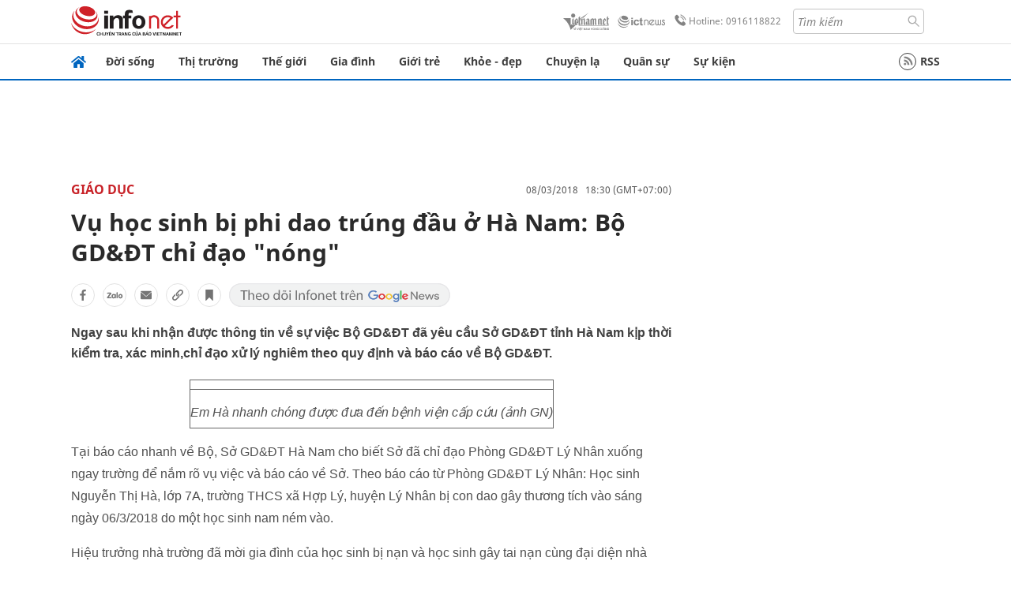

--- FILE ---
content_type: text/html
request_url: https://infonet.vietnamnet.vn/vu-hoc-sinh-bi-phi-dao-trung-dau-o-ha-nam-bo-gddt-chi-dao-nong-172047.html
body_size: 15539
content:
<!DOCTYPE html>
<html lang="vi" translate="no"><head>
    <meta charset="UTF-8">
    <meta http-equiv="Content-Type" content="text/html; charset=utf-8" />
    <meta name="viewport" content="width=device-width, initial-scale=1, minimum-scale=1, maximum-scale=1, user-scalable=1">
    <meta http-equiv="Refresh" content="1800" />
    <meta name="language" content="vietnamese" />
    <meta name="google" content="notranslate"/>
    <title>Vụ học sinh bị phi dao trúng đầu ở Hà Nam: Bộ GD&ĐT chỉ đạo 'nóng'</title>
    <meta name="description" content="sở gd&đt hà nam,bộ gd&đt,thcs xã hợp lý,huyện lý nhân,học sinh bị dao phi trúng đầu" />
    <meta name="keywords" content="sở gd&đt hà nam,bộ gd&đt,thcs xã hợp lý,huyện lý nhân,học sinh bị dao phi trúng đầu" />
    <meta name="news_keywords" content="sở gd&đt hà nam,bộ gd&đt,thcs xã hợp lý,huyện lý nhân,học sinh bị dao phi trúng đầu" />
    <link rel="alternate" media="handheld" href="https://infonet.vietnamnet.vn/vu-hoc-sinh-bi-phi-dao-trung-dau-o-ha-nam-bo-gddt-chi-dao-nong-172047.html" />
    <link id="canonical" rel="canonical" href="https://infonet.vietnamnet.vn/vu-hoc-sinh-bi-phi-dao-trung-dau-o-ha-nam-bo-gddt-chi-dao-nong-172047.html" />    
    <meta property="fb:pages" content="216277195110014" />
    <meta property="fb:app_id" content="477487416263629" />
    <meta property="og:type" content="article" />
    <meta property="og:title" content="Vụ học sinh bị phi dao trúng đầu ở Hà Nam: Bộ GD&ĐT chỉ đạo 'nóng'" itemprop="name" />
    <meta property="og:description" content="sở gd&đt hà nam,bộ gd&đt,thcs xã hợp lý,huyện lý nhân,học sinh bị dao phi trúng đầu" itemprop="description" />
    <meta property="og:url" content="https://infonet.vietnamnet.vn/vu-hoc-sinh-bi-phi-dao-trung-dau-o-ha-nam-bo-gddt-chi-dao-nong-172047.html" />
    <meta property="og:image" content="https://vnn-imgs-a1.vgcloud.vn/img.infonet.vn/w660/Uploaded/2020/yrfjpyeslys/2018_03_08/hoc_sinh_bi_dao_phi_trung_dau_1.jpg?width=0&s=nwwGrrJtkuvG952Hqcgo5A" />

    <meta property="og:site_name" content="Infonet News" />
    <meta property="article:publisher" content="https://www.facebook.com/infonet.vietnamnet.vn" />
    <meta property="article:author" content="https://www.facebook.com/infonet.vietnamnet.vn" />
    <meta name="vnn_category_alias" content="home" />
    <meta name="vnn_domain" content="https://infonet.vietnamnet.vn" />
    <meta name="REVISIT-AFTER" content="1 DAYS" />
    <meta name="RATING" content="GENERAL" />
    <meta name="DC.title" content="Chuyên trang Infonet Báo VietnamNet" />
    <meta name="google-site-verification" content="T0fsyz7y2VTfHfmaNwV3rjMXPhLOSNXfY93pMqnD5NQ" />
    <meta name="author" content="VietNamNet News" />
    <meta name="copyright" content="Copyright (c) 2022 VietNamNet News" />
    <meta name="geo.region" content="VN-HN" />
    <meta name="geo.placename" content="Hà Nội" />
    <meta name="geo.position" content="21.013835;105.831653" />
    <meta name="ICBM" content="21.013835, 105.831653" />
    <link href="https://plus.google.com/101087442200438387860" rel="publisher" />
    <meta name="apple-mobile-web-app-capable" content="yes" />
            <meta name="robots" content="noarchive, max-snippet:-1, max-image-preview:large, max-video-preview:-1" />
    <link type="image/x-icon" href="https://static.vnncdn.net/ico/infonet/favicon.ico" rel="shortcut icon">
    <!-- iPad icons -->
    <link rel="apple-touch-icon-precomposed" href="https://res-files.vnncdn.net/files/2022/7/4/72x72.png" sizes="72x72">
    <link rel="apple-touch-icon-precomposed" href="https://res-files.vnncdn.net/files/2022/7/4/114x114.png" sizes="144x144">
    <!-- iPhone and iPod touch icons -->
    <link rel="apple-touch-icon-precomposed" href="https://res-files.vnncdn.net/files/2022/7/4/57x57.png" sizes="57x57">
    <link rel="apple-touch-icon-precomposed" href="https://res-files.vnncdn.net/files/2022/7/4/114x114.png" sizes="114x114">
    <!-- Nokia Symbian -->
    <link rel="nokia-touch-icon" href="https://res-files.vnncdn.net/files/2022/7/4/57x57.png">
    <!-- Android icon precomposed so it takes precedence -->
    <link rel="apple-touch-icon-precomposed" href="https://res-files.vnncdn.net/files/2022/7/4/114x114.png" sizes="1x1">
    
    <script c="layout" src="https://res-files.vnncdn.net/files/jquerymin-9.js"></script>
    <link c="layout" href="https://res-files.vnncdn.net/files/init-fonts-5.css" rel="stylesheet">
    <link vnn="vnncss" rel="stylesheet" href="https://res2-files.vnncdn.net/vps_jscss/000001/000004/2024/5/18/css-6a0989bccac24d73a173e8004349d516-desktop-238-13.css?s=n9gPyXk1bbesLLdDARAuZA" />
    <!-- BEGIN COMPONENT:: COMPONENT647043 -->
<meta name="facebook-domain-verification" content="hglxi8yxtryo7hdqfofu5r1ax3hauq" />
<meta http-equiv="x-dns-prefetch-control" content="on">
<link rel="dns-prefetch" href="https://info-imgs.vgcloud.vn">
<link rel="dns-prefetch" href="https://res2-files.vnncdn.net">
<link rel="dns-prefetch" href="https://res-files.vnncdn.net">
<link rel="dns-prefetch" href="https://account.vietnamnet.vn">
<link rel="dns-prefetch" href="https://static.vnncdn.net/">
<link rel="dns-prefetch" href="https://static2-images.vnncdn.net/">
<link rel="dns-prefetch" href="https://static-images.vnncdn.net/">
<link rel="dns-prefetch" href="https://img.vietnamnetad.vn">
<link rel="dns-prefetch" href="https://tracking.vietnamnetad.vn">
<link rel="dns-prefetch" href="https://log.vietnamnetad.vn">
<link rel="dns-prefetch" href="https://www.google-analytics.com">
<link rel="dns-prefetch" href="https://2sao.vietnamnetjsc.vn">
<link rel="dns-prefetch" href="https://ttol.vietnamnetjsc.vn">
<link rel="dns-prefetch" href="https://api4mb.2sao.vn">
<link rel="dns-prefetch" href="https://api4mb.tintuconline.com.vn">
<link rel="dns-prefetch" href="https://vads.net.vn">
<link rel="dns-prefetch" href="https://log.vads.net.vn">
<link rel="dns-prefetch" href="https://adservice.google.com">
<link rel="dns-prefetch" href="https://adservice.google.com.vn">
<link rel="dns-prefetch" href="https://fonts.googleapis.com">
<link rel="dns-prefetch" href="https://fonts.gstatic.com">
<link rel="dns-prefetch" href="https://www.googletagmanager.com">
<link rel="dns-prefetch" href="https://www.google-analytics.com">
<link rel="dns-prefetch" href="https://pagead2.googlesyndication.com">
<link rel="dns-prefetch" href="https://media1.admicro.vn">
<link rel="dns-prefetch" href="https://lg1.logging.admicro.vn">
<link rel="dns-prefetch" href="https://tracking.vnncdn.net">
<link rel="dns-prefetch" href="https://track-srv.vietnamnet.vn">

    <!-- Global site tag (gtag.js) - Google Analytics -->
    <script async="" src="https://www.googletagmanager.com/gtag/js?id=G-67W5GJDHHQ"></script>
    <script>
    window.dataLayer = window.dataLayer || [];
    function gtag(){dataLayer.push(arguments);}
    gtag('js', new Date());
    gtag('config', 'G-67W5GJDHHQ', {
        'page_path': '/giao-duc/vu-hoc-sinh-bi-phi-dao-trung-dau-o-ha-nam-bo-gddt-chi-dao-nong-172047.html' + window.location.search
    });
    </script>
    <script type="text/javascript">
        var _gaq = _gaq || [];
        _gaq.push(['_setAccount', 'UA-100237675-5']);
        _gaq.push(['_trackPageview', '/giao-duc/vu-hoc-sinh-bi-phi-dao-trung-dau-o-ha-nam-bo-gddt-chi-dao-nong-172047.html' + window.location.search], ['_trackPageLoadTime']);
        (function () {
            var ga = document.createElement('script'); ga.type = 'text/javascript'; ga.async = true;
            ga.src = ('https:' == document.location.protocol ? 'https://ssl' : 'http://www') + '.google-analytics.com/ga.js';
            var s = document.getElementsByTagName('script')[0]; s.parentNode.insertBefore(ga, s);
        })();
    </script>
    <script type="application/ld+json">
    {
        "@context": "http://schema.org",
        "@type": "BreadcrumbList",
        "itemListElement": [{
        "@type": "ListItem",
        "position": 1,
        "item": "https://infonet.vietnamnet.vn",
        "name": "Trang chủ"
        }
        
,{"@type": "ListItem","position": 2,"name": "Giáo dục","item": "https://infonet.vietnamnet.vn/giao-duc"}]
    }
    </script> 
    <script type="application/ld+json">
    {
        "@context": "http://schema.org",
        "@type": "NewsArticle",
        "mainEntityOfPage":{
            "@type":"WebPage",
            "@id":"https://infonet.vietnamnet.vn/vu-hoc-sinh-bi-phi-dao-trung-dau-o-ha-nam-bo-gddt-chi-dao-nong-172047.html"
        },
        "headline": "Vụ học sinh bị phi dao trúng đầu ở Hà Nam: Bộ GD&ĐT chỉ đạo 'nóng'",
        "image": {
            "@type": "ImageObject",
            "url": "https://vnn-imgs-a1.vgcloud.vn/img.infonet.vn/w660/Uploaded/2020/yrfjpyeslys/2018_03_08/hoc_sinh_bi_dao_phi_trung_dau_1.jpg?width=0&amp;s=nwwGrrJtkuvG952Hqcgo5A",
            "width": 700,
            "height":400
        },
        "datePublished": "2018-03-08T18:30:00.000 +07:00",
        "dateModified": "2020-05-01T11:34:11.000 +07:00",
        "author": {
            "@type": "Person",
            
        },
        "publisher": {
            "@type": "Organization",
            "name": "infonet.vietnamnet.vn",
            "logo": {
            "@type": "ImageObject",
            "url": "https://static.vnncdn.net/v1/icon/infonet-logo2.svg",
            "width": 130,
            "height": 60
            }
        },
        "description": "Ngay sau khi nhận được thông tin về sự việc Bộ GD&ĐT đã yêu cầu Sở GD&ĐT tỉnh Hà Nam kịp thời kiểm tra, xác minh,chỉ đạo xử lý nghiêm theo quy định và báo cáo về Bộ GD&ĐT."
    }
    </script>    
<!-- Google Tag Manager -->
<script>(function(w,d,s,l,i){w[l]=w[l]||[];w[l].push({'gtm.start': new Date().getTime(),event:'gtm.js'});var f=d.getElementsByTagName(s)[0], j=d.createElement(s),dl=l!='dataLayer'?'&l='+l:'';j.async=true;j.src='https://www.googletagmanager.com/gtm.js?id='+i+dl;f.parentNode.insertBefore(j,f); })(window,document,'script','dataLayer','GTM-PXWKWZL');</script>
<!-- End Google Tag Manager -->
<script type="text/javascript">
    (function(c,l,a,r,i,t,y){
        c[a]=c[a]||function(){(c[a].q=c[a].q||[]).push(arguments)};
        t=l.createElement(r);t.async=1;t.src="https://www.clarity.ms/tag/"+i;
        y=l.getElementsByTagName(r)[0];y.parentNode.insertBefore(t,y);
    })(window, document, "clarity", "script", "gmwvo03q9o");
</script>
<script src="https://jsc.mgid.com/site/791705.js" async></script>
<!-- END COMPONENT:: COMPONENT647043 -->

    </head>
    <body>
        <!-- Google Tag Manager (noscript) -->
        <noscript><iframe src="https://www.googletagmanager.com/ns.html?id=GTM-PXWKWZL" height="0" width="0" style="display:none;visibility:hidden"></iframe></noscript>
        <!-- End Google Tag Manager (noscript) --> 
        <!-- BEGIN COMPONENT:: COMPONENT500040 -->

<!-- END COMPONENT:: COMPONENT500040 -->

        <!-- BEGIN COMPONENT:: COMPONENT5000017 -->
<input class="tracking-info" 
    data-pageid="6a0989bccac24d73a173e8004349d516" 
    data-pagetype='' 
    data-pageTitle='Vụ học sinh bị phi dao trúng đầu ở Hà Nam: Bộ GD&ĐT chỉ đạo 'nóng''
    data-pageTitleTracking='Vụ học sinh bị phi dao trúng đầu ở Hà Nam: Bộ GD&ĐT chỉ đạo 'nóng''
    data-pageAvatar='https://vnn-imgs-a1.vgcloud.vn/img.infonet.vn/w660/Uploaded/2020/yrfjpyeslys/2018_03_08/hoc_sinh_bi_dao_phi_trung_dau_1.jpg?width=0&s=nwwGrrJtkuvG952Hqcgo5A'
    data-detailpage='{&quot;articlePublishDate&quot;:&quot;2018-03-08T18:30:00&quot;,&quot;articleTimeToRead&quot;:1,&quot;articleMainCategory&quot;:{&quot;url&quot;:&quot;https://infonet.vietnamnet.vn/giao-duc&quot;,&quot;id&quot;:&quot;00ZPQE&quot;,&quot;name&quot;:&quot;Gi&#xE1;o d&#x1EE5;c&quot;},&quot;articleDisplayType&quot;:{&quot;id&quot;:&quot;1&quot;,&quot;name&quot;:&quot;B&#xE0;i th&#x1B0;&#x1EDD;ng&quot;},&quot;userNeedGroup&quot;:{},&quot;userNeed&quot;:{&quot;id&quot;:&quot;&quot;},&quot;articleCategories&quot;:[{&quot;url&quot;:&quot;https://infonet.vietnamnet.vn/giao-duc&quot;,&quot;id&quot;:&quot;00ZPQE&quot;,&quot;name&quot;:&quot;Gi&#xE1;o d&#x1EE5;c&quot;}],&quot;pageId&quot;:&quot;172047&quot;,&quot;pageType&quot;:1,&quot;pageAvatar&quot;:&quot;https://vnn-imgs-a1.vgcloud.vn/img.infonet.vn/w660/Uploaded/2020/yrfjpyeslys/2018_03_08/hoc_sinh_bi_dao_phi_trung_dau_1.jpg?width=0&amp;s=nwwGrrJtkuvG952Hqcgo5A&quot;,&quot;pageTitle&quot;:&quot;V&#x1EE5; h&#x1ECD;c sinh b&#x1ECB; phi dao tr&#xFA;ng &#x111;&#x1EA7;u &#x1EDF; H&#xE0; Nam: B&#x1ED9; GD&amp;&#x110;T ch&#x1EC9; &#x111;&#x1EA1;o &#x27;n&#xF3;ng&#x27;&quot;,&quot;pageTitleTracking&quot;:&quot;V&#x1EE5; h&#x1ECD;c sinh b&#x1ECB; phi dao tr&#xFA;ng &#x111;&#x1EA7;u &#x1EDF; H&#xE0; Nam: B&#x1ED9; GD&amp;&#x110;T ch&#x1EC9; &#x111;&#x1EA1;o &#x27;n&#xF3;ng&#x27;&quot;}' 
    data-response-status="200"
    data-async-zone=""
    type="hidden" 
/>

<!-- END COMPONENT:: COMPONENT5000017 -->

        <div class="wrapper">
            <!-- BEGIN COMPONENT:: COMPONENT581043 -->
<!-- <script type="text/javascript" src="https://img.vietnamnetad.vn/vadsv2/vadscore.v20.js"></script> -->
<input type="hidden" vadscore-url="https://img.vietnamnetad.vn/vadsv2/vadscore.v26.js">
<div class="ads-mobile ">
    <div id="adzone39" class="vmcadszone mobile banner-top-mashead" data="https://vads.net.vn/Ad?z=39&w=8&domain={p}&isvast=0"></div>
</div>
<!-- END COMPONENT:: COMPONENT581043 -->

            
<!-- BEGIN COMPONENT:: COMPONENT500037 -->
<div class="bg-white border-[#e2e2e2] border-b-1"> 
    <header class="header">
        <div class="header-left">
            <a href="javascript:void(0)" title="menu" class="header-menu-mb open-mega">
                <img width="20" src="https://static.vnncdn.net/v1/icon/menu-center.svg" alt="icon">
            </a>
            <a href="/" class="header-logo-infonet" data-utm-source="#vnn_source=trangchu&vnn_medium=logo-top">
                <img width="140" height="39" src="https://static.vnncdn.net/v1/icon/infonet-logo2.svg" alt="Logo InfoNet">
            </a>
        </div>
        <div class="header-list">
            <a target="_blank" href="https://vietnamnet.vn/" class="header-logo-vnn">
            </a>
            <a target="_blank" href="https://ictnews.vietnamnet.vn/" class="header-logo-ict">
            </a>
            <a href="tel:0916118822" class="header-hotline">
                <img width="30" src="https://static.vnncdn.net/v1/icon/infonet/hotline-gray.svg" alt="icon">
                Hotline: 0916118822
            </a>
            <form action="/tim-kiem" class="header-form rounded-4">
                <input name="q" placeholder="Tìm kiếm" type="text">
                <button type="submit" style="border: transparent;">
                    <img width="15" height="15" src="https://res-files.vnncdn.net/files/2022/7/9/search.svg" alt="icon">
                </button>
            </form>
            <div id="vnnid-topbar" class="header-account" ></div>
        </div>
    </header>
</div>
<!-- END COMPONENT:: COMPONENT500037 -->
<!-- BEGIN COMPONENT:: COMPONENT500038 -->
    <div class="mega-infonet">  
        <div class="mega-top">
            <div class="mega-top__close close-menu">
                <a href="javascript:void(0)">
                    <img src="https://static.vnncdn.net/v1/icon/cancel-mobile.svg" alt="Icon">
                </a>
            </div>
            <div class="mega-top__logo">
                <a href="/">
                    <img src="https://static.vnncdn.net/v1/icon/infonet/Infonet.svg" alt="logo">
                </a>
            </div>
            <div class="mega-top__user">
                
            </div>
        </div>
        <div class="mega-main">
            <div class="mega-form">
                <form action="/tim-kiem">
                    <input name="q" type="text" placeholder="Tìm kiếm">
                    <button type="submit">
                        <img class="icon" src="https://static.vnncdn.net/v1/icon/search.png" alt="Icon">
                    </button>
                </form>
            </div>
            <div class="mega-list">
                <ul>
                            <li>
                                <a href="/doi-song" title="Đời sống" data-utm-source="#vnn_source=trangchu&vnn_medium=menu">
                                        <img src="https://res-files.vnncdn.net/files/2022/7/6/doi-song.svg" alt="Đời sống">
                                    <span>Đời sống</span>
                                </a>
                            </li>
                            <li>
                                <a href="/thi-truong" title="Thị trường" data-utm-source="#vnn_source=trangchu&vnn_medium=menu">
                                        <img src="https://res-files.vnncdn.net/files/2022/7/6/thi-truong.svg" alt="Thị trường">
                                    <span>Thị trường</span>
                                </a>
                            </li>
                            <li>
                                <a href="/the-gioi" title=" Thế giới" data-utm-source="#vnn_source=trangchu&vnn_medium=menu">
                                        <img src="https://res-files.vnncdn.net/files/2022/7/6/the-gioi.svg" alt=" Thế giới">
                                    <span> Thế giới</span>
                                </a>
                            </li>
                            <li>
                                <a href="/gia-dinh" title="Gia đình" data-utm-source="#vnn_source=trangchu&vnn_medium=menu">
                                        <img src="https://res-files.vnncdn.net/files/2022/7/6/gia-dinh.svg" alt="Gia đình">
                                    <span>Gia đình</span>
                                </a>
                            </li>
                            <li>
                                <a href="/gioi-tre" title="Giới trẻ" data-utm-source="#vnn_source=trangchu&vnn_medium=menu">
                                        <img src="https://res-files.vnncdn.net/files/2022/7/6/gioi-tre.svg" alt="Giới trẻ">
                                    <span>Giới trẻ</span>
                                </a>
                            </li>
                            <li>
                                <a href="/khoe-dep" title=" Khỏe - đẹp" data-utm-source="#vnn_source=trangchu&vnn_medium=menu">
                                        <img src="https://res-files.vnncdn.net/files/2022/7/6/khoe-dep.svg" alt=" Khỏe - đẹp">
                                    <span> Khỏe - đẹp</span>
                                </a>
                            </li>
                            <li>
                                <a href="/chuyen-la" title="Chuyện lạ" data-utm-source="#vnn_source=trangchu&vnn_medium=menu">
                                        <img src="https://res-files.vnncdn.net/files/2022/7/6/chuyen-la.svg" alt="Chuyện lạ">
                                    <span>Chuyện lạ</span>
                                </a>
                            </li>
                            <li>
                                <a href="/quan-su" title="Quân sự" data-utm-source="#vnn_source=trangchu&vnn_medium=menu">
                                        <img src="https://res-files.vnncdn.net/files/2022/7/6/quan-su.svg" alt="Quân sự">
                                    <span>Quân sự</span>
                                </a>
                            </li>
                            <li>
                                <a href="/su-kien" title="Sự kiện" data-utm-source="#vnn_source=trangchu&vnn_medium=menu">
                                        <img src="https://res-files.vnncdn.net//files/2022/7/6/event.svg" alt="Sự kiện">
                                    <span>Sự kiện</span>
                                </a>
                            </li>
                </ul>
            </div>
        </div>
    </div>
    <div class="nav-wrapper togglePinTop">
        <div class="nav">
            <a href="/" class="nav-home">
                <img src="https://static.vnncdn.net/v1/icon/infonet/home.png" alt="">
            </a>
            <div class="nav-swiper">
                <ul class="nav-menu swiper-wrapper">
                            <li class="swiper-slide">
                                <a data-utm-source="#vnn_source=trangchu&vnn_medium=menu-top" href="/doi-song" title="Đời sống">Đời sống</a>
                                    <ul class="sub-menu">
                                            <li><a data-utm-source="#vnn_source=trangchu&vnn_medium=menu-top" href="/doi-song/nhip-song" title="Nhịp sống">Nhịp sống</a></li>
                                            <li><a data-utm-source="#vnn_source=trangchu&vnn_medium=menu-top" href="/doi-song/doi-thuong" title="Đời thường">Đời thường</a></li>
                                            <li><a data-utm-source="#vnn_source=trangchu&vnn_medium=menu-top" href="/doi-song/thoi-tiet" title="Thời tiết">Thời tiết</a></li>
                                            <li><a data-utm-source="#vnn_source=trangchu&vnn_medium=menu-top" href="/doi-song/an-toan-giao-thong" title="An toàn giao thông">An toàn giao thông</a></li>
                                            <li><a data-utm-source="#vnn_source=trangchu&vnn_medium=menu-top" href="/doi-song/nguoi-viet-bon-phuong" title="Người Việt Bốn Phương">Người Việt Bốn Phương</a></li>
                                    </ul>
                            </li>
                            <li class="swiper-slide">
                                <a data-utm-source="#vnn_source=trangchu&vnn_medium=menu-top" href="/thi-truong" title="Thị trường">Thị trường</a>
                                    <ul class="sub-menu">
                                            <li><a data-utm-source="#vnn_source=trangchu&vnn_medium=menu-top" href="/thi-truong/thi-truong-24h" title="Thị trường 24h">Thị trường 24h</a></li>
                                            <li><a data-utm-source="#vnn_source=trangchu&vnn_medium=menu-top" href="/thi-truong/startup" title="Startup">Startup</a></li>
                                            <li><a data-utm-source="#vnn_source=trangchu&vnn_medium=menu-top" href="/thi-truong/tien-cua-toi" title="Tiền của tôi">Tiền của tôi</a></li>
                                            <li><a data-utm-source="#vnn_source=trangchu&vnn_medium=menu-top" href="/thi-truong/nha-dat" title="Nhà đất">Nhà đất</a></li>
                                    </ul>
                            </li>
                            <li class="swiper-slide">
                                <a data-utm-source="#vnn_source=trangchu&vnn_medium=menu-top" href="/the-gioi" title=" Thế giới"> Thế giới</a>
                                    <ul class="sub-menu">
                                            <li><a data-utm-source="#vnn_source=trangchu&vnn_medium=menu-top" href="/the-gioi/tin-moi" title="Tin mới">Tin mới</a></li>
                                            <li><a data-utm-source="#vnn_source=trangchu&vnn_medium=menu-top" href="/the-gioi/binh-luan" title="Bình luận">Bình luận</a></li>
                                            <li><a data-utm-source="#vnn_source=trangchu&vnn_medium=menu-top" href="/the-gioi/lanh-dao-tre" title="Lãnh đạo trẻ">Lãnh đạo trẻ</a></li>
                                            <li><a data-utm-source="#vnn_source=trangchu&vnn_medium=menu-top" href="/the-gioi/guong-mat-quoc-te" title="Gương mặt quốc tế">Gương mặt quốc tế</a></li>
                                    </ul>
                            </li>
                            <li class="swiper-slide">
                                <a data-utm-source="#vnn_source=trangchu&vnn_medium=menu-top" href="/gia-dinh" title="Gia đình">Gia đình</a>
                                    <ul class="sub-menu">
                                            <li><a data-utm-source="#vnn_source=trangchu&vnn_medium=menu-top" href="/gia-dinh/chuyen-nha" title="Chuyện nhà">Chuyện nhà</a></li>
                                            <li><a data-utm-source="#vnn_source=trangchu&vnn_medium=menu-top" href="/gia-dinh/cung-con-truong-thanh" title="Cùng con trưởng thành">Cùng con trưởng thành</a></li>
                                            <li><a data-utm-source="#vnn_source=trangchu&vnn_medium=menu-top" href="/gia-dinh/tu-van" title="Tư vấn">Tư vấn</a></li>
                                    </ul>
                            </li>
                            <li class="swiper-slide">
                                <a data-utm-source="#vnn_source=trangchu&vnn_medium=menu-top" href="/gioi-tre" title="Giới trẻ">Giới trẻ</a>
                                    <ul class="sub-menu">
                                            <li><a data-utm-source="#vnn_source=trangchu&vnn_medium=menu-top" href="/gioi-tre/tai-nang-tre" title="Tài năng trẻ">Tài năng trẻ</a></li>
                                            <li><a data-utm-source="#vnn_source=trangchu&vnn_medium=menu-top" href="/gioi-tre/hoc-duong" title="Học đường">Học đường</a></li>
                                            <li><a data-utm-source="#vnn_source=trangchu&vnn_medium=menu-top" href="/gioi-tre/nong-tren-mang" title="Nóng trên mạng">Nóng trên mạng</a></li>
                                    </ul>
                            </li>
                            <li class="swiper-slide">
                                <a data-utm-source="#vnn_source=trangchu&vnn_medium=menu-top" href="/khoe-dep" title=" Khỏe - đẹp"> Khỏe - đẹp</a>
                                    <ul class="sub-menu">
                                            <li><a data-utm-source="#vnn_source=trangchu&vnn_medium=menu-top" href="/khoe-dep/suc-khoe" title="Sức khỏe">Sức khỏe</a></li>
                                            <li><a data-utm-source="#vnn_source=trangchu&vnn_medium=menu-top" href="/khoe-dep/dan-ong" title="Đàn ông">Đàn ông</a></li>
                                            <li><a data-utm-source="#vnn_source=trangchu&vnn_medium=menu-top" href="/khoe-dep/phu-nu-dep" title="Phụ nữ đẹp">Phụ nữ đẹp</a></li>
                                    </ul>
                            </li>
                            <li class="swiper-slide">
                                <a data-utm-source="#vnn_source=trangchu&vnn_medium=menu-top" href="/chuyen-la" title="Chuyện lạ">Chuyện lạ</a>
                                    <ul class="sub-menu">
                                            <li><a data-utm-source="#vnn_source=trangchu&vnn_medium=menu-top" href="/chuyen-la/chuyen-bon-phuong" title="Chuyện bốn phương">Chuyện bốn phương</a></li>
                                            <li><a data-utm-source="#vnn_source=trangchu&vnn_medium=menu-top" href="/chuyen-la/du-lich" title="Du lịch">Du lịch</a></li>
                                    </ul>
                            </li>
                            <li class="swiper-slide">
                                <a data-utm-source="#vnn_source=trangchu&vnn_medium=menu-top" href="/quan-su" title="Quân sự">Quân sự</a>
                                    <ul class="sub-menu">
                                            <li><a data-utm-source="#vnn_source=trangchu&vnn_medium=menu-top" href="/quan-su/tin-moi-nhat" title="Tin mới nhất">Tin mới nhất</a></li>
                                            <li><a data-utm-source="#vnn_source=trangchu&vnn_medium=menu-top" href="/quan-su/cong-nghe-quan-su" title="Công nghệ quân sự">Công nghệ quân sự</a></li>
                                            <li><a data-utm-source="#vnn_source=trangchu&vnn_medium=menu-top" href="/quan-su/ho-so-mat" title="Hồ sơ mật">Hồ sơ mật</a></li>
                                    </ul>
                            </li>
                            <li class="swiper-slide">
                                <a data-utm-source="#vnn_source=trangchu&vnn_medium=menu-top" href="/su-kien" title="Sự kiện">Sự kiện</a>
                            </li>
                </ul>

                <ul class="nav-right">
                    <li class="rss">
                        <a href="/rss">
                            <span class="icon-rss"></span>
                            RSS
                        </a>
                    </li>
                </ul>
            </div>
            <div class="nav-btn">
                <span class="next menu-next"></span>
                <span class="pre menu-pre"></span>
            </div>
        </div>
    </div>
<!-- END COMPONENT:: COMPONENT500038 -->
            

            <!-- BEGIN COMPONENT:: COMPONENT506043 -->
<div class="mx-auto ads-desktop mt-20">
    <div class="vmcadszone mt-20 desktop" id="adzone1" data="https://vads.net.vn/Ad?z=1&w=8&domain={p}&isvast=0" style="min-height: 90px; max-height:250px; overflow:hidden"></div>
</div>
<!-- END COMPONENT:: COMPONENT506043 -->


            <!-- BEGIN COMPONENT:: COMPONENT602043 -->

<!-- END COMPONENT:: COMPONENT602043 -->


<!-- BEGIN COMPONENT:: COMPONENT752043 -->

<!-- END COMPONENT:: COMPONENT752043 -->


<!-- BEGIN COMPONENT:: COMPONENT755043 -->

<!-- END COMPONENT:: COMPONENT755043 -->


                <div class="main bg-white py-20">
                    <!-- BEGIN COMPONENT:: COMPONENT599043 -->

        <script>
            window.vnnads = {
                url:'https://infonet.vietnamnet.vn/'+'infonet-giao-duc'
            };
        </script>


<input type="hidden" class="vnn-user-info"/>
<input type="hidden" id="infoConfigGlobalId" data-url-main-cate="/giao-duc" data-objectid="172047" data-categoryid="00ZPQE" data-pageid="6a0989bccac24d73a173e8004349d516" data-componentid="COMPONENT599043" data-websiteid="000004" data-catname="chitiet">
<!-- navcontrols -->
<!-- BEGIN COMPONENT:: COMPONENT791043 -->
<!-- nav controls text and share :  -->
    <div class="nav__controls">
        <div class="nav__controls-menu">
           <div class="nav__controls-main-left">
                <button class="btn-controll__menu">
                    <img src="https://static.vnncdn.net/v1/icon/menu.svg" alt="iconmenu">
                </button>
            </div>
            <div class="nav__controls-group-action">
                <!-- comment -->
                    <button class="comment__social">
                        <img src="https://static.vnncdn.net/v1/icon/chat.svg" alt="icon">
                        <img class="dot emptyComment" src=" https://static.vnncdn.net/v1/icon/circle.svg" alt="icon">
                    </button>
                <!-- vote -->
                <!-- <button class="vote__social"><span class="like-number"></span></button> -->
                <!-- share -->
                <button class="share__social"></button>
                <!-- bookmark -->
                <button class="bookmark__social"></button>
                <button class="text__range">Aa</button>
            </div>
        </div>
        <div class="nav__controls-share">
            <!-- share facebook -->
            <button data-url="/vu-hoc-sinh-bi-phi-dao-trung-dau-o-ha-nam-bo-gddt-chi-dao-nong-172047.html" data-type="facebook" title="Chia sẻ với Facebook" class="share__facebook">
                <img src="https://static.vnncdn.net/v1/icon/icon-share-link-facebook.svg" alt="share facebook">
                Facebook
            </button>
            <!-- share zalo -->
            <button data-title="V&#x1EE5; h&#x1ECD;c sinh b&#x1ECB; phi dao tr&#xFA;ng &#x111;&#x1EA7;u &#x1EDF; H&#xE0; Nam: B&#x1ED9; GD&amp;&#x110;T ch&#x1EC9; &#x111;&#x1EA1;o &quot;n&#xF3;ng&quot;" data-url="/vu-hoc-sinh-bi-phi-dao-trung-dau-o-ha-nam-bo-gddt-chi-dao-nong-172047.html" title="Chia sẻ với Zalo" data-type="zalo" class="share__zalo">
                <img src="https://static.vnncdn.net/v1/icon/zalo-unactive-mobile%20.svg" alt="share zalo">
                <div class="zalo-share-button" data-href="" data-oaid="579745863508352884" data-layout="4" data-color="blue" data-customize="true"></div>
                Zalo
            </button>
            <!-- share email  -->
            <button data-title="V&#x1EE5; h&#x1ECD;c sinh b&#x1ECB; phi dao tr&#xFA;ng &#x111;&#x1EA7;u &#x1EDF; H&#xE0; Nam: B&#x1ED9; GD&amp;&#x110;T ch&#x1EC9; &#x111;&#x1EA1;o &quot;n&#xF3;ng&quot;" data-type="email" data-url="/vu-hoc-sinh-bi-phi-dao-trung-dau-o-ha-nam-bo-gddt-chi-dao-nong-172047.html" title="Chia sẻ với Email" class="share__email">
                <img src="https://static.vnncdn.net/v1/icon/icon-share-link-email.svg" alt="share email">
                Email
            </button>
            <!-- copy content -->
            <button class="copy__url" data-copy="/vu-hoc-sinh-bi-phi-dao-trung-dau-o-ha-nam-bo-gddt-chi-dao-nong-172047.html" title="Sao chép liên kết">
                <img src="https://static.vnncdn.net/v1/icon/icon-link-share-copy-link.svg" alt="">
                <span>Sao chép liên kết</span>
            </button>
        </div>
        <div class="nav__controls-text">
            <span class="text-left">Aa</span>
            <input min="100" max="135" value="25" type="range" step="0.5" id="rangeSlideId">
            <span class="text-right">Aa</span>
        </div>
    </div>
<!-- END COMPONENT:: COMPONENT791043 -->



    <div class="container lg:grid-cols-1">
        <div class="container__left">
            
                <div class="bread-crumb__detail mb-15">
                    <ul class="bread-crumb__detail-list">
                        <li class="bread-crumb__detail-list--item">
                            <a href="/">
                                <img class="icon-home" src="https://static.vnncdn.net/v1/icon/home_mobile.svg"
                                    alt="icon">
                            </a>
                        </li>
                            <li class="bread-crumb__detail-list--item">
                                <a href="/giao-duc" title="Giáo dục">
                                   Giáo dục
                                </a>
                            </li>
                    </ul>

                        <div class="bread-crumb__detail-time">
                            <p> 08/03/2018   18:30 (GMT+07:00)</p>
                        </div>
                </div>

            <div class="contentDetail">

                <h1 class="contentDetail-title">Vụ học sinh bị phi dao trúng đầu ở Hà Nam: Bộ GD&ĐT chỉ đạo "nóng"</h1>
                


                <div class="controll__box share-link mt-20 mb-20">
                    <!-- actions -->
                    <!-- <a class="newFeature__iconLink vote__social like" title="Like bài viết" href="#like" data-type="like" data-url="/vu-hoc-sinh-bi-phi-dao-trung-dau-o-ha-nam-bo-gddt-chi-dao-nong-172047.html">
                        <span class="img img-like"></span>
                        <span class="like-number"></span>
                    </a> -->
                    <!-- share facebook -->
                    <a class="newFeature__iconLink" title="Chia sẻ bài viết lên facebook" href="#facebook" data-url="/vu-hoc-sinh-bi-phi-dao-trung-dau-o-ha-nam-bo-gddt-chi-dao-nong-172047.html" data-type="facebook">
                        <span class="img img-facebook"></span>
                    </a>
                    <!-- share zalo -->
                    <a class="newFeature__iconLink" title="Chia sẻ bài viết lên zalo" href="#zalo" data-title="V&#x1EE5; h&#x1ECD;c sinh b&#x1ECB; phi dao tr&#xFA;ng &#x111;&#x1EA7;u &#x1EDF; H&#xE0; Nam: B&#x1ED9; GD&amp;&#x110;T ch&#x1EC9; &#x111;&#x1EA1;o &quot;n&#xF3;ng&quot;" data-url="/vu-hoc-sinh-bi-phi-dao-trung-dau-o-ha-nam-bo-gddt-chi-dao-nong-172047.html" data-type="zalo">
                        <div class="zalo-share-button" data-href="" data-oaid="579745863508352884" data-layout="4" data-color="blue" data-customize="true"></div>
                        <span class="img img-zalo"></span>
                    </a>
                    <!-- share email -->
                    <a class="newFeature__iconLink" title="Chia sẻ bài viết lên email" href="#email" data-title="Vụ học sinh bị phi dao trúng đầu ở Hà Nam: Bộ GD&ĐT chỉ đạo "nóng"" data-url="/vu-hoc-sinh-bi-phi-dao-trung-dau-o-ha-nam-bo-gddt-chi-dao-nong-172047.html" data-type="email">
                        <span class="img img-email"></span>
                    </a>
                    <a class="newFeature__iconLink tooltip" href="#share" title="Sao chép liên kết" data-url="/vu-hoc-sinh-bi-phi-dao-trung-dau-o-ha-nam-bo-gddt-chi-dao-nong-172047.html" data-type="share">
                        <span class="tooltiptext" id="myTooltip">Sao chép liên kết</span>
                        <span class="img img-share"></span>
                    </a>
                    <!-- setup date -->
                    <div class="publish-date">08/03/2018  -  18:30</div>
                    <a class="newFeature__iconLink bookmark__social bookmark" href="#bookmark" title="Lưu bài viết">
                        <span class="img img-bookmark"></span>
                    </a>
                    <a class="gg_news" rel="noopener nofollow" target="_blank" href="https://news.google.com/publications/CAAqBwgKMMjdsAsw1fjHAw?hl=vi&gl=VN&ceid=VN%3Avi">
                        <img src="https://static.vnncdn.net/v1/icon/button-theodoi-desktop-250x30-2-01.svg" alt="">
                    </a>
                </div>
                <div class="contentDetail-sapo">Ngay sau khi nhận được thông tin về sự việc Bộ GD&ĐT đã yêu cầu Sở GD&ĐT tỉnh Hà Nam kịp thời kiểm tra, xác minh,chỉ đạo xử lý nghiêm theo quy định và báo cáo về Bộ GD&ĐT.</div>

                <div class="contentDetail__main">
 <!-- Normal -->
                            <div class="contentDetail__main-reading" id="maincontent">
                                <table class="image"><tbody><tr><td><center><picture><!--[if IE 9]><video style="display: none;"><![endif]--><source data-srcset="https://vnn-imgs-a1.vgcloud.vn/img.infonet.vn/w490/Uploaded/2020/yrfjpyeslys/2018_03_08/hoc_sinh_bi_dao_phi_trung_dau_1.jpg?width=0&amp;s=KK97Zq4Mi6THaYEzVpcM5w" media="--large"><!--[if IE 9]></video><![endif]--><img src="[data-uri]" data-original="https://vnn-imgs-a1.vgcloud.vn/img.infonet.vn/w490/Uploaded/2020/yrfjpyeslys/2018_03_08/hoc_sinh_bi_dao_phi_trung_dau_1.jpg?width=0&amp;s=KK97Zq4Mi6THaYEzVpcM5w" class="lazy v-assist-img" data-srcset="https://vnn-imgs-a1.vgcloud.vn/img.infonet.vn/w490/Uploaded/2020/yrfjpyeslys/2018_03_08/hoc_sinh_bi_dao_phi_trung_dau_1.jpg?width=0&amp;s=KK97Zq4Mi6THaYEzVpcM5w" alt="" data-thumb-small-src="https://vnn-imgs-a1.vgcloud.vn/img.infonet.vn/w490/Uploaded/2020/yrfjpyeslys/2018_03_08/hoc_sinh_bi_dao_phi_trung_dau_1.jpg?width=260&amp;s=pnG-v_Ey9yMA6gs9zLWmwA"></picture></center></td></tr><tr><td><p class="image_desc">Em Hà nhanh chóng được đưa đến bệnh viện cấp cứu (ảnh GN)</p></td></tr></tbody></table><p>Tại báo cáo nhanh về Bộ, Sở&nbsp;GD&amp;ĐT Hà Nam cho biết Sở đã chỉ đạo Phòng GD&amp;ĐT Lý Nhân xuống ngay trường để nắm rõ vụ việc và báo cáo về Sở. Theo báo cáo từ Phòng GD&amp;ĐT Lý Nhân: Học sinh Nguyễn Thị Hà, lớp 7A, trường THCS xã Hợp Lý, huyện Lý Nhân bị con dao gây thương tích vào sáng ngày 06/3/2018 do một học sinh nam ném vào. </p><p>Hiệu trưởng nhà trường đã mời gia đình của học sinh bị nạn và học sinh gây tai nạn cùng đại diện nhà trường phối hợp đưa học sinh Hà vào bệnh viện điều trị vết thương. Sau sơ cứu và phẫu thuật, hiện sức khỏe của học sinh Hà đã khá ổn định. </p><p>Sở đã yêu cầu phòng GD&amp;ĐT Lý Nhân chỉ đạo nhà trường ổn định tình hình đảm bảo việc dạy và học đồng thời phối hợp cùng cơ quan chức năng làm rõ vụ việc, thăm hỏi động viên gia đình và học sinh. Sở GD&amp;ĐT đã phối hợp cùng Ủy ban nhân dân huyện Lý Nhân chỉ đạo, yêu cầu phòng GD&amp;ĐT Lý Nhân xem xét và xử lý nghiêm trường hợp học sinh vi phạm. </p><p>Bộ cũng đề nghị Sở GD&amp;ĐT Hà Nam chỉ đạo phòng GD&amp;ĐT huyện Lý Nhân và nhà trường quan tâm hoàn cảnh gia đình, cuộc sống, sinh hoạt của em học sinh bị nạn; ổn định tâm lý nhưng nghiêm khắc xử lý đối với học sinh gây thương tích. </p><p>Theo đó, Bộ GD&amp;ĐT cũng đề nghị Sở GD&amp;ĐT Hà Nam và các Sở GD&amp;ĐT trong cả nước chỉ đạo triển khai thực hiện nghiêm túc các quy định của Bộ GD&amp;ĐT về phòng chống bạo lực học đường trong các cơ sở giáo dục trên địa bàn. </p> <div rel="227" tag=""><div data-ants-zone-id="1969521313"></div></div> <p>Được biết, &nbsp;sáng ngày 6/3, em Nguyễn Thị Hà – học sinh lớp 7A - trường THCS xã Hợp Lý (Hà Nam) bị một lưỡi dao phi vào đầu. Ngay sau khi sự việc xảy ra, hiệu trưởng nhà trường đã trực tiếp đưa nạn nhân đến bệnh viện.</p><p>Người gây thương tích cho em Hà là một nam sinh học cùng trường. Trong quá trình học tập, nam sinh này bị một bạn nam cùng lớp trêu chọc, thường xuyên lấy súng hơi bắn vào người.</p><p>Ấm ức vì chuyện này, nam sinh đã lén mang trộm con dao ở nhà đến lớp với ý định dọa lại bạn của mình. Tuy nhiên, trong lúc không kìm chế được bản thân, nam sinh đã vô tình phi dao trúng vào đầu em Hà.</p> <div>Hoàng Thanh</div>
                            </div>
                </div>
                <!-- BEGIN COMPONENT:: COMPONENT5000015 -->
<!-- END COMPONENT:: COMPONENT5000015 -->

            </div>
            <div id="vnnid-box-vote" pageType="6" idType="172047" ></div>

            <div class="controll__box share-link mt-35 sm:hidden">
                <div class="comment">
                        <button class="btn-taget-comment comment__social">
                            Bình luận
                        </button>
                        <span class="comment-bg emptyComment">
                            <img src="https://static.vnncdn.net/v1/icon/chat(1).svg">
                        </span>
                        <span class="comment-number vnn-comment-count-detail"></span>
                </div>
                <!-- actions -->
                <!-- <a class="newFeature__iconLink vote__social like" title="Like bài viết" href="#like" data-type="like" data-url="/vu-hoc-sinh-bi-phi-dao-trung-dau-o-ha-nam-bo-gddt-chi-dao-nong-172047.html">
                    <span class="img img-like"></span>
                    <span class="like-number"></span>
                </a> -->
                <!-- share facebook -->
                <a class="newFeature__iconLink" title="Chia sẻ bài viết lên facebook" href="#facebook" data-url="/vu-hoc-sinh-bi-phi-dao-trung-dau-o-ha-nam-bo-gddt-chi-dao-nong-172047.html" data-type="facebook">
                    <span class="img img-facebook"></span>
                </a>
                <!-- share zalo -->
                <a class="newFeature__iconLink" title="Chia sẻ bài viết lên zalo" href="#zalo" data-title="V&#x1EE5; h&#x1ECD;c sinh b&#x1ECB; phi dao tr&#xFA;ng &#x111;&#x1EA7;u &#x1EDF; H&#xE0; Nam: B&#x1ED9; GD&amp;&#x110;T ch&#x1EC9; &#x111;&#x1EA1;o &quot;n&#xF3;ng&quot;" data-url="/vu-hoc-sinh-bi-phi-dao-trung-dau-o-ha-nam-bo-gddt-chi-dao-nong-172047.html" data-type="zalo">
                    <div class="zalo-share-button" data-href="" data-oaid="579745863508352884" data-layout="4" data-color="blue" data-customize="true"></div>
                    <span class="img img-zalo"></span>
                </a>
                <!-- share email -->
                <a class="newFeature__iconLink" title="Chia sẻ bài viết lên email" href="#email" data-title="V&#x1EE5; h&#x1ECD;c sinh b&#x1ECB; phi dao tr&#xFA;ng &#x111;&#x1EA7;u &#x1EDF; H&#xE0; Nam: B&#x1ED9; GD&amp;&#x110;T ch&#x1EC9; &#x111;&#x1EA1;o &quot;n&#xF3;ng&quot;" data-url="/vu-hoc-sinh-bi-phi-dao-trung-dau-o-ha-nam-bo-gddt-chi-dao-nong-172047.html" data-type="email">
                    <span class="img img-email"></span>
                </a>
                <a class="newFeature__iconLink tooltip" href="#share" title="Sao chép liên kết" data-url="/vu-hoc-sinh-bi-phi-dao-trung-dau-o-ha-nam-bo-gddt-chi-dao-nong-172047.html" data-type="share">
                    <span class="tooltiptext" id="myTooltip">Sao chép liên kết</span>
                    <span class="img img-share"></span>
                </a>
                <a class="newFeature__iconLink bookmark__social bookmark" href="#bookmark" title="Lưu bài viết">
                    <span class="img img-bookmark"></span>
                </a>
            </div>
            
            <!-- BEGIN COMPONENT:: COMPONENT1118043 -->


<div class="mb-20 ads-desktop">
    <div class="vmcadszone desktop" id="adzone63" data="https://vads.net.vn/Ad?z=63&w=8&domain={p}&isvast=0"></div>
    <div class="vmcadszone desktop" id="adzone37" data="https://vads.net.vn/Ad?z=37&w=8&domain={p}&isvast=0"></div>
    <div class="vmcadszone desktop" id="adzone66" data="https://vads.net.vn/Ad?z=66&w=8&domain={p}&isvast=0"></div>
    <div class="vmcadszone desktop" id="adzone46" data="https://vads.net.vn/adgroup?t=z46-z78&w=8&domain={p}"></div>
</div>
<!-- END COMPONENT:: COMPONENT1118043 -->

            <!-- BEGIN COMPONENT:: COMPONENT569043 -->

<div class="ads-mobile mb-20">
    <div id="adzone40" class="vmcadszone mobile" data="https://vads.net.vn/Ad?z=40&w=8&domain={p}&isvast=0"></div>
</div>
<!-- END COMPONENT:: COMPONENT569043 -->

            <!-- BEGIN COMPONENT:: COMPONENT1121043 -->
<div class="vmcadszone mobile " id="adzone72" data="https://vads.net.vn/Ad?z=72&w=8&domain={p}&isvast=0"></div>
<div class="vmcadszone mobile " id="adzone61" data="https://vads.net.vn/Ad?z=61&w=8&domain={p}&isvast=0"></div>
<div class="vmcadszone mobile " id="adzone71" data="https://vads.net.vn/Ad?z=71&w=8&domain={p}&isvast=0"></div>
<div class="vmcadszone mobile " id="adzone62" data="https://vads.net.vn/Ad?z=62&w=8&domain={p}&isvast=0"></div>
<div class="vmcadszone mobile " id="adzone88" data="https://vads.net.vn/Ad?z=88&w=8&domain={p}&isvast=0"></div>
<!-- END COMPONENT:: COMPONENT1121043 -->


            <div class="commentComponent mt-20" id="comment">
                <div class="comment__box">
                    <div data-websiteid="000004" 
                    data-categoryname="Gi&#xE1;o d&#x1EE5;c" 
                    data-title="V&#x1EE5; h&#x1ECD;c sinh b&#x1ECB; phi dao tr&#xFA;ng &#x111;&#x1EA7;u &#x1EDF; H&#xE0; Nam: B&#x1ED9; GD&amp;&#x110;T ch&#x1EC9; &#x111;&#x1EA1;o &quot;n&#xF3;ng&quot;" 
                    data-categoryid="00ZPQE" 
                    data-objectid="172047" 
                    data-viewurl="/vu-hoc-sinh-bi-phi-dao-trung-dau-o-ha-nam-bo-gddt-chi-dao-nong-172047.html" 
                    class="comment__iframe"></div>
                </div>
            </div>
            
            <!-- BEGIN COMPONENT:: COMPONENT605043 -->
        <div class="caresBox ">
            <div class="titleBox mt-20 sm:hidden">
                <h2 class="titleBox__name">
                    <a href="javascript:void(0)" title="Có thể bạn quan tâm">Có thể bạn quan tâm</a>
                </h2>
            </div>
            <div class="caresBox__main swiper caresBox__swiper">
                <div class="swiper-wrapper caresBox__main-content">
<!-- BEGIN COMPONENT:: COMPONENT530043 -->


    <div class="verticalPost swiper-slide">
        <div class="verticalPost__avt">
            <a href="https://infonet.vietnamnet.vn/du-khach-quoc-te-thuong-thuc-hai-san-khong-gioi-han-tai-buffet-poseidon-5090181.html" title="Du khách quốc tế thưởng thức hải sản không giới hạn tại Buffet Poseidon" data-utm-source="#vnn_source=chitiet&amp;vnn_medium=cothebanquantam1">
                        <picture>
                            <img src="[data-uri]" class="lazy" data-srcset="https://static2-images.vnncdn.net/vps_images_publish/000001/000004/2026/1/17/du-khach-quoc-te-thuong-thuc-hai-san-khong-gioi-han-tai-buffet-poseidon-397.jpg?width=600&amp;s=1vH2H79nQ34cacWr8jQLBA" alt="Du khách quốc tế thưởng thức hải sản không giới hạn tại Buffet Poseidon" />
                        </picture>

<!-- BEGIN COMPONENT:: COMPONENT821043 -->

<!-- END COMPONENT:: COMPONENT821043 -->
            </a>
        </div>
        <div class="verticalPost__main">
            <h3 class="verticalPost__main-title  vnn-title" data-id="5090181">
                <a href="https://infonet.vietnamnet.vn/du-khach-quoc-te-thuong-thuc-hai-san-khong-gioi-han-tai-buffet-poseidon-5090181.html" data-utm-source="#vnn_source=chitiet&amp;vnn_medium=cothebanquantam1" data-limit="150">
                    Du khách quốc tế thưởng thức hải sản không giới hạn tại Buffet Poseidon
                </a>
            </h3>

            
        </div>
    </div>
<!-- END COMPONENT:: COMPONENT530043 -->
<!-- BEGIN COMPONENT:: COMPONENT530043 -->


    <div class="verticalPost swiper-slide">
        <div class="verticalPost__avt">
            <a href="https://infonet.vietnamnet.vn/khoi-dong-chuong-trinh-cham-soc-suc-khoe-sinh-san-cai-thien-hiem-muon-5089709.html" title="Khởi động chương trình chăm sóc sức khỏe sinh sản, cải thiện hiếm muộn" data-utm-source="#vnn_source=chitiet&amp;vnn_medium=cothebanquantam2">
                        <picture>
                            <img src="[data-uri]" class="lazy" data-srcset="https://static2-images.vnncdn.net/vps_images_publish/000001/000004/2026/1/15/khoi-dong-chuong-trinh-cham-soc-suc-khoe-sinh-san-cai-thien-hiem-muon-602.jpg?width=600&amp;s=FbBZlypxmxVrbyCDUbSovA" alt="Khởi động chương trình chăm sóc sức khỏe sinh sản, cải thiện hiếm muộn" />
                        </picture>

<!-- BEGIN COMPONENT:: COMPONENT821043 -->

<!-- END COMPONENT:: COMPONENT821043 -->
            </a>
        </div>
        <div class="verticalPost__main">
            <h3 class="verticalPost__main-title  vnn-title" data-id="5089709">
                <a href="https://infonet.vietnamnet.vn/khoi-dong-chuong-trinh-cham-soc-suc-khoe-sinh-san-cai-thien-hiem-muon-5089709.html" data-utm-source="#vnn_source=chitiet&amp;vnn_medium=cothebanquantam2" data-limit="150">
                    Khởi động chương trình chăm sóc sức khỏe sinh sản, cải thiện hiếm muộn
                </a>
            </h3>

            
        </div>
    </div>
<!-- END COMPONENT:: COMPONENT530043 -->
<!-- BEGIN COMPONENT:: COMPONENT530043 -->


    <div class="verticalPost swiper-slide">
        <div class="verticalPost__avt">
            <a href="https://infonet.vietnamnet.vn/bac-si-vao-truong-mam-non-chi-cach-an-uong-va-so-cuu-cho-tre-5089173.html" title="Bác sĩ vào trường mầm non, chỉ cách ăn uống và sơ cứu cho trẻ" data-utm-source="#vnn_source=chitiet&amp;vnn_medium=cothebanquantam3">
                        <picture>
                            <img src="[data-uri]" class="lazy" data-srcset="https://static2-images.vnncdn.net/vps_images_publish/000001/000004/2026/1/12/bac-si-vao-truong-mam-non-chi-cach-an-uong-va-so-cuu-cho-tre-619.jpeg?width=600&amp;s=VsAkRzdchPtq1jSZ9ndBHA" alt="Bác sĩ vào trường mầm non, chỉ cách ăn uống và sơ cứu cho trẻ" />
                        </picture>

<!-- BEGIN COMPONENT:: COMPONENT821043 -->

<!-- END COMPONENT:: COMPONENT821043 -->
            </a>
        </div>
        <div class="verticalPost__main">
            <h3 class="verticalPost__main-title  vnn-title" data-id="5089173">
                <a href="https://infonet.vietnamnet.vn/bac-si-vao-truong-mam-non-chi-cach-an-uong-va-so-cuu-cho-tre-5089173.html" data-utm-source="#vnn_source=chitiet&amp;vnn_medium=cothebanquantam3" data-limit="150">
                    Bác sĩ vào trường mầm non, chỉ cách ăn uống và sơ cứu cho trẻ
                </a>
            </h3>

            
        </div>
    </div>
<!-- END COMPONENT:: COMPONENT530043 -->
<!-- BEGIN COMPONENT:: COMPONENT530043 -->


    <div class="verticalPost swiper-slide">
        <div class="verticalPost__avt">
            <a href="https://infonet.vietnamnet.vn/izumi-city-co-hoi-an-cu-va-dau-tu-ben-vung-tai-khu-dong-tp-hcm-5086788.html" title="Izumi City - Cơ hội an cư và đầu tư bền vững tại khu Đông TP.HCM" data-utm-source="#vnn_source=chitiet&amp;vnn_medium=cothebanquantam4">
                        <picture>
                            <img src="[data-uri]" class="lazy" data-srcset="https://static2-images.vnncdn.net/vps_images_publish/000001/000004/2025/12/29/izumi-city-co-hoi-an-cu-va-dau-tu-ben-vung-tai-khu-dong-tp-1247.png?width=600&amp;s=Vk-Iz3lWb-xPwsGib95YxQ" alt="Izumi City - Cơ hội an cư và đầu tư bền vững tại khu Đông TP.HCM" />
                        </picture>

<!-- BEGIN COMPONENT:: COMPONENT821043 -->

<!-- END COMPONENT:: COMPONENT821043 -->
            </a>
        </div>
        <div class="verticalPost__main">
            <h3 class="verticalPost__main-title  vnn-title" data-id="5086788">
                <a href="https://infonet.vietnamnet.vn/izumi-city-co-hoi-an-cu-va-dau-tu-ben-vung-tai-khu-dong-tp-hcm-5086788.html" data-utm-source="#vnn_source=chitiet&amp;vnn_medium=cothebanquantam4" data-limit="150">
                    Izumi City - Cơ hội an cư và đầu tư bền vững tại khu Đông TP.HCM
                </a>
            </h3>

            
        </div>
    </div>
<!-- END COMPONENT:: COMPONENT530043 -->
                </div>
                <div class="caresBox__main-pagination">
                    <button class="pagination-prev hidden">
                        <img src="https://static.vnncdn.net/v1/icon/infonet/list.svg" alt="icon">
                    </button>
                    <button class="pagination-next hidden">
                        <img src="https://static.vnncdn.net/v1/icon/infonet/list.svg" alt="icon">
                    </button>
                </div>
            </div>
        </div>
<!-- END COMPONENT:: COMPONENT605043 -->


                <div class="titleBox mt-20 sm:hidden">
                    <h2 class="titleBox__name">
                        <a href="javascript:void(0)" title="Tin cùng chuyên mục">Tin cùng chuyên mục</a>
                    </h2>
                </div>
                <div class="articlesList "> 
<!-- BEGIN COMPONENT:: COMPONENT533043 -->



    <div class="horizontalPost mt-20 lineSeparates">
        <div class="horizontalPost__avt">
            <a href="https://infonet.vietnamnet.vn/giao-luu-van-hoa-suu-tap-tem-nhan-dip-ky-niem-ngay-sinh-bac-ho-5019372.html" title="Giao lưu văn hóa sưu tập tem nhân dịp kỷ niệm Ngày sinh Bác Hồ" data-utm-source="#vnn_source=chitiet&amp;vnn_medium=cungchuyemuc1">
                        <picture>
                            <img src="[data-uri]" class="lazy" data-srcset="https://static2-images.vnncdn.net/files/publish/2023/5/17/giao-luu-tem-3-1296.jpg?width=600&amp;s=i6Mt5sf40hvZXT3Z1dhD7A" alt="Giao lưu văn hóa sưu tập tem nhân dịp kỷ niệm Ngày sinh Bác Hồ" />
                        </picture>

<!-- BEGIN COMPONENT:: COMPONENT821043 -->

<!-- END COMPONENT:: COMPONENT821043 -->
            </a>
        </div>
        
            <div class="horizontalPost__main">
                    <div class="horizontalPost__main-cate">
                        <a href="/giao-duc" title="Giáo dục">Giáo dục</a>
                    </div>


                <h3 class="horizontalPost__main-title text-20 leading-26 vnn-title" data-id="5019372">
                    <a href="https://infonet.vietnamnet.vn/giao-luu-van-hoa-suu-tap-tem-nhan-dip-ky-niem-ngay-sinh-bac-ho-5019372.html" title="Giao lưu văn hóa sưu tập tem nhân dịp kỷ niệm Ngày sinh Bác Hồ" data-utm-source="#vnn_source=chitiet&amp;vnn_medium=cungchuyemuc1">
                        Giao lưu văn hóa sưu tập tem nhân dịp kỷ niệm Ngày sinh Bác Hồ
                    </a>
                </h3>

                <div class="horizontalPost__main-desc">

                    Chương trình Giao lưu văn hóa sưu tập tem sẽ giúp học sinh Trường THCS Thái Thịnh (Đống Đa, Hà Nội) thêm yêu quê hương đất nước, góp phần phát triển phong trào sưu tập tem trong trường học.
                </div>
            </div>
    </div>
<!-- END COMPONENT:: COMPONENT533043 -->
<!-- BEGIN COMPONENT:: COMPONENT608043 -->

<div class="ads-mobile mt-20">
    <div class="vmcadszone mobile" id="adzone57" data="https://vads.net.vn/Ad?z=57&w=8&domain={p}&isvast=0"></div>
</div>
<!-- END COMPONENT:: COMPONENT608043 -->
<!-- BEGIN COMPONENT:: COMPONENT1178043 -->

<div class="ads-desktop mt-20">
    <div class="vmcadszone desktop" id="adzone81" data="https://vads.net.vn/Ad?z=81&w=8&domain={p}&isvast=0"></div>
</div>
<!-- END COMPONENT:: COMPONENT1178043 -->
<!-- BEGIN COMPONENT:: COMPONENT533043 -->



    <div class="horizontalPost mt-20 lineSeparates">
        <div class="horizontalPost__avt">
            <a href="https://infonet.vietnamnet.vn/nu-sinh-truong-newton-va-hanh-trinh-gianh-hoc-bong-toan-phan-dh-top-dau-the-gioi-5018230.html" title="Nữ sinh Trường Newton và hành trình giành học bổng toàn phần đại học top đầu thế giới" data-utm-source="#vnn_source=chitiet&amp;vnn_medium=cungchuyemuc2">
                        <picture>
                            <img src="[data-uri]" class="lazy" data-srcset="https://static2-images.vnncdn.net/files/publish/2023/4/16/nu-sinh-newton1-336.jpeg?width=600&amp;s=tO0cR1aWINgFSUxDS9_Knw" alt="Nữ sinh Trường Newton và hành trình giành học bổng toàn phần đại học top đầu thế giới" />
                        </picture>

<!-- BEGIN COMPONENT:: COMPONENT821043 -->

<!-- END COMPONENT:: COMPONENT821043 -->
            </a>
        </div>
        
            <div class="horizontalPost__main">
                    <div class="horizontalPost__main-cate">
                        <a href="/gioi-tre/hoc-duong" title="Học Đường">Học Đường</a>
                    </div>


                <h3 class="horizontalPost__main-title text-20 leading-26 vnn-title" data-id="5018230">
                    <a href="https://infonet.vietnamnet.vn/nu-sinh-truong-newton-va-hanh-trinh-gianh-hoc-bong-toan-phan-dh-top-dau-the-gioi-5018230.html" title="Nữ sinh Trường Newton và hành trình giành học bổng toàn phần đại học top đầu thế giới" data-utm-source="#vnn_source=chitiet&amp;vnn_medium=cungchuyemuc2">
                        Nữ sinh Trường Newton và hành trình giành học bổng toàn phần đại học top đầu thế giới
                    </a>
                </h3>

                <div class="horizontalPost__main-desc">

                    Tháng Tư luôn là giai đoạn sôi động nhất của việc apply học bổng của các học sinh có khát vọng tìm kiếm những môi trường giáo dục lý tưởng trên phạm vi toàn cầu.
                </div>
            </div>
    </div>
<!-- END COMPONENT:: COMPONENT533043 -->
<!-- BEGIN COMPONENT:: COMPONENT1163043 -->


<div class="ads-mobile">
    <div class="vmcadszone mobile mt-20" id="adzone58" data="https://vads.net.vn/Ad?z=58&w=8&domain={p}&isvast=0"></div>
</div>
<!-- END COMPONENT:: COMPONENT1163043 -->
<!-- BEGIN COMPONENT:: COMPONENT1181043 -->

<div class="ads-desktop mt-20">
    <div class="vmcadszone desktop" id="adzone82" data="https://vads.net.vn/Ad?z=82&w=8&domain={p}&isvast=0"></div>
</div>
<!-- END COMPONENT:: COMPONENT1181043 -->
<!-- BEGIN COMPONENT:: COMPONENT533043 -->



    <div class="horizontalPost mt-20 lineSeparates">
        <div class="horizontalPost__avt">
            <a href="https://infonet.vietnamnet.vn/ky-nguyen-chuyen-doi-so-va-nhung-dinh-huong-cho-con-khi-chuyen-cap-5014538.html" title="Kỷ nguyên chuyển đổi số và những định hướng cho con khi chuyển cấp" data-utm-source="#vnn_source=chitiet&amp;vnn_medium=cungchuyemuc3">
                        <picture>
                            <img src="[data-uri]" class="lazy" data-srcset="https://static2-images.vnncdn.net/files/publish/2023/2/12/anh-chup-man-hinh-2023-02-12-luc-194136-883.jpg?width=600&amp;s=sgTf936N7qeu7px26s_-EQ" alt="Kỷ nguyên chuyển đổi số và những định hướng cho con khi chuyển cấp" />
                        </picture>

<!-- BEGIN COMPONENT:: COMPONENT821043 -->

<!-- END COMPONENT:: COMPONENT821043 -->
            </a>
        </div>
        
            <div class="horizontalPost__main">
                    <div class="horizontalPost__main-cate">
                        <a href="/giao-duc" title="Giáo dục">Giáo dục</a>
                    </div>


                <h3 class="horizontalPost__main-title text-20 leading-26 vnn-title" data-id="5014538">
                    <a href="https://infonet.vietnamnet.vn/ky-nguyen-chuyen-doi-so-va-nhung-dinh-huong-cho-con-khi-chuyen-cap-5014538.html" title="Kỷ nguyên chuyển đổi số và những định hướng cho con khi chuyển cấp" data-utm-source="#vnn_source=chitiet&amp;vnn_medium=cungchuyemuc3">
                        Kỷ nguyên chuyển đổi số và những định hướng cho con khi chuyển cấp
                    </a>
                </h3>

                <div class="horizontalPost__main-desc">

                    Vừa qua, Trường THCS- THPT Newton đã tổ chức hội thảo “Kỷ nguyên chuyển đổi số và những định hướng cho con khi chuyển cấp”.
                </div>
            </div>
    </div>
<!-- END COMPONENT:: COMPONENT533043 -->
<!-- BEGIN COMPONENT:: COMPONENT1166043 -->


<div class="ads-mobile">
    <div class="vmcadszone mobile  mt-20" id="adzone59" data="https://vads.net.vn/Ad?z=59&w=8&domain={p}&isvast=0"></div>
</div>
<!-- END COMPONENT:: COMPONENT1166043 -->
<!-- BEGIN COMPONENT:: COMPONENT1184043 -->


<div class="ads-desktop mt-20">
    <div class="vmcadszone desktop" id="adzone83" data="https://vads.net.vn/Ad?z=83&w=8&domain={p}&isvast=0"></div>
</div>
<!-- END COMPONENT:: COMPONENT1184043 -->
<!-- BEGIN COMPONENT:: COMPONENT572043 -->

<div class="ads-mobile mb-20">
    <div id="adzone90" class="vmcadszone mobile" data="https://vads.net.vn/Ad?z=90&w=8&domain={p}&isvast=0"></div>
</div>
<!-- END COMPONENT:: COMPONENT572043 -->
<!-- BEGIN COMPONENT:: COMPONENT533043 -->



    <div class="horizontalPost mt-20 lineSeparates">
        <div class="horizontalPost__avt">
            <a href="https://infonet.vietnamnet.vn/tuyen-sinh-2022-thi-sinh-trung-tuyen-dai-hoc-xac-nhan-nhap-hoc-tu-hom-nay-5000467.html" title="Tuyển sinh 2022: Thí sinh trúng tuyển đại học xác nhận nhập học từ hôm nay" data-utm-source="#vnn_source=chitiet&amp;vnn_medium=cungchuyemuc4">
                        <picture>
                            <img src="[data-uri]" class="lazy" data-srcset="https://static2-images.vnncdn.net/files/publish/2022/9/18/nhap-hoc1-193.jpeg?width=600&amp;s=HWLDxLvarXHWiz0ojA8yMg" alt="Tuyển sinh 2022: Thí sinh trúng tuyển đại học xác nhận nhập học từ hôm nay" />
                        </picture>

<!-- BEGIN COMPONENT:: COMPONENT821043 -->

<!-- END COMPONENT:: COMPONENT821043 -->
            </a>
        </div>
        
            <div class="horizontalPost__main">
                    <div class="horizontalPost__main-cate">
                        <a href="/gioi-tre/hoc-duong" title="Học Đường">Học Đường</a>
                    </div>


                <h3 class="horizontalPost__main-title text-20 leading-26 vnn-title" data-id="5000467">
                    <a href="https://infonet.vietnamnet.vn/tuyen-sinh-2022-thi-sinh-trung-tuyen-dai-hoc-xac-nhan-nhap-hoc-tu-hom-nay-5000467.html" title="Tuyển sinh 2022: Thí sinh trúng tuyển đại học xác nhận nhập học từ hôm nay" data-utm-source="#vnn_source=chitiet&amp;vnn_medium=cungchuyemuc4">
                        Tuyển sinh 2022: Thí sinh trúng tuyển đại học xác nhận nhập học từ hôm nay
                    </a>
                </h3>

                <div class="horizontalPost__main-desc">

                    Từ hôm nay (18/9), Bộ GD&ĐT sẽ mở hệ thống để thí sinh xác nhận nhập học trực tuyến; hạn cuối xác nhận nhập học là 17h ngày 30/9/2022.
                </div>
            </div>
    </div>
<!-- END COMPONENT:: COMPONENT533043 -->
<!-- BEGIN COMPONENT:: COMPONENT1169043 -->


<div class="ads-mobile">
    <div class="vmcadszone mobile mt-20" id="adzone54" data="https://vads.net.vn/Ad?z=54&w=8&domain={p}&isvast=0"></div>
</div>
<!-- END COMPONENT:: COMPONENT1169043 -->
<!-- BEGIN COMPONENT:: COMPONENT1187043 -->


<div class="ads-desktop mt-20">
    <div class="vmcadszone desktop" id="adzone84" data="https://vads.net.vn/Ad?z=84&w=8&domain={p}&isvast=0"></div>
</div>
<!-- END COMPONENT:: COMPONENT1187043 -->
<!-- BEGIN COMPONENT:: COMPONENT533043 -->



    <div class="horizontalPost mt-20 lineSeparates">
        <div class="horizontalPost__avt">
            <a href="https://infonet.vietnamnet.vn/so-gd-dt-ha-tinh-trien-khai-phuong-an-phong-chong-virut-corona-56523.html" title="Sở GD-ĐT Hà Tĩnh triển khai phương án phòng, chống virut Corona" data-utm-source="#vnn_source=chitiet&amp;vnn_medium=cungchuyemuc5">
                        <picture>
                            <img src="[data-uri]" class="lazy" data-srcset="https://vnn-imgs-a1.vgcloud.vn/img.infonet.vn/w660/Uploaded/2020/ycwkpwiv/2020_02_01/infonet_2_2.jpg?width=600&amp;s=5X1ItDWhTFAfSHt1_LhIBQ" alt="Sở GD-ĐT Hà Tĩnh triển khai phương án phòng, chống virut Corona" />
                        </picture>

<!-- BEGIN COMPONENT:: COMPONENT821043 -->

<!-- END COMPONENT:: COMPONENT821043 -->
            </a>
        </div>
        
            <div class="horizontalPost__main">
                    <div class="horizontalPost__main-cate">
                        <a href="/giao-duc" title="Giáo dục">Giáo dục</a>
                    </div>


                <h3 class="horizontalPost__main-title text-20 leading-26 vnn-title" data-id="56523">
                    <a href="https://infonet.vietnamnet.vn/so-gd-dt-ha-tinh-trien-khai-phuong-an-phong-chong-virut-corona-56523.html" title="Sở GD-ĐT Hà Tĩnh triển khai phương án phòng, chống virut Corona" data-utm-source="#vnn_source=chitiet&amp;vnn_medium=cungchuyemuc5">
                        Sở GD-ĐT Hà Tĩnh triển khai phương án phòng, chống virut Corona
                    </a>
                </h3>

                <div class="horizontalPost__main-desc">

                    Sở GD-ĐT Hà Tĩnh vừa ban hành văn bản số 132/SGDĐT-CTTT gửi Trưởng phòng GD-ĐT các huyện, thị, thành phố; Thủ trưởng các đơn vị trực thuộc Sở; Giám đốc Trung tâm GDNN-GDTX cấp huyện về việc triển khai phòng, chống dịch bệnh do virut Corona gây ra.
                </div>
            </div>
    </div>
<!-- END COMPONENT:: COMPONENT533043 -->
<!-- BEGIN COMPONENT:: COMPONENT1172043 -->


<div class="ads-mobile ">
    <div class="vmcadszone mobile mt-20" id="adzone55" data="https://vads.net.vn/Ad?z=55&w=8&domain={p}&isvast=0"></div>
</div>
<!-- END COMPONENT:: COMPONENT1172043 -->
<!-- BEGIN COMPONENT:: COMPONENT1190043 -->


<div class=" ads-desktop">
    <div class="vmcadszone desktop mt-20" id="adzone85" data="https://vads.net.vn/Ad?z=85&w=8&domain={p}&isvast=0"></div>
</div>
<!-- END COMPONENT:: COMPONENT1190043 -->
<!-- BEGIN COMPONENT:: COMPONENT533043 -->



    <div class="horizontalPost mt-20 lineSeparates">
        <div class="horizontalPost__avt">
            <a href="https://infonet.vietnamnet.vn/hai-phong-nhieu-truong-hoc-nhac-nho-phu-huynh-phong-chong-vi-rut-corona-56487.html" title="Hải Phòng: Nhiều trường học "nhắc nhở" phụ huynh phòng chống vi rút Corona" data-utm-source="#vnn_source=chitiet&amp;vnn_medium=cungchuyemuc6">
                        <picture>
                            <img src="[data-uri]" class="lazy" data-srcset="https://vnn-imgs-a1.vgcloud.vn/img.infonet.vn/w660/Uploaded/2020/dqmblcvo/2020_01_31/foodymobilefoodytruongtieuho319635814729115209337_1.jpg?width=600&amp;s=Q_TnM-0lqFniLeNUHHYxcA" alt="Hải Phòng: Nhiều trường học "nhắc nhở" phụ huynh phòng chống vi rút Corona" />
                        </picture>

<!-- BEGIN COMPONENT:: COMPONENT821043 -->

<!-- END COMPONENT:: COMPONENT821043 -->
            </a>
        </div>
        
            <div class="horizontalPost__main">
                    <div class="horizontalPost__main-cate">
                        <a href="/giao-duc" title="Giáo dục">Giáo dục</a>
                    </div>


                <h3 class="horizontalPost__main-title text-20 leading-26 vnn-title" data-id="56487">
                    <a href="https://infonet.vietnamnet.vn/hai-phong-nhieu-truong-hoc-nhac-nho-phu-huynh-phong-chong-vi-rut-corona-56487.html" title="Hải Phòng: Nhiều trường học "nhắc nhở" phụ huynh phòng chống vi rút Corona" data-utm-source="#vnn_source=chitiet&amp;vnn_medium=cungchuyemuc6">
                        Hải Phòng: Nhiều trường học "nhắc nhở" phụ huynh phòng chống vi rút Corona
                    </a>
                </h3>

                <div class="horizontalPost__main-desc">

                    Trong ngày 30, 31/1, nhiều trường học tại thành phố Hải Phòng đã có thông báo gửi đến phụ huynh, học sinh về việc triển khai các biện pháp phòng chống dịch viêm đường hô hấp cấp do vi rút Corona.
                </div>
            </div>
    </div>
<!-- END COMPONENT:: COMPONENT533043 -->
<!-- BEGIN COMPONENT:: COMPONENT575043 -->

<div class="ads-mobile mb-20">
    <div id="adzone112" class="vmcadszone mobile" data="https://vads.net.vn/Ad?z=112&w=8&domain={p}&isvast=0"></div>
</div>
<!-- END COMPONENT:: COMPONENT575043 -->
<!-- BEGIN COMPONENT:: COMPONENT1175043 -->

<div class="ads-mobile ">
    <div class="vmcadszone mobile mt-20" id="adzone56" data="https://vads.net.vn/Ad?z=56&w=8&domain={p}&isvast=0"></div>
</div>
<!-- END COMPONENT:: COMPONENT1175043 -->
<!-- BEGIN COMPONENT:: COMPONENT1193043 -->


<div class=" ads-desktop mt-20">
    <div class="vmcadszone desktop" id="adzone86" data="https://vads.net.vn/Ad?z=86&w=8&domain={p}&isvast=0"></div>
</div>
<!-- END COMPONENT:: COMPONENT1193043 -->
<!-- BEGIN COMPONENT:: COMPONENT533043 -->



    <div class="horizontalPost mt-20 lineSeparates">
        <div class="horizontalPost__avt">
            <a href="https://infonet.vietnamnet.vn/don-phong-bo-ngo-ngang-phat-hien-bo-luat-phai-tuan-chi-cua-con-trai-lop-5-56140.html" title="Dọn phòng, bố ngỡ ngàng phát hiện Bộ luật “phải tuân chỉ” của con trai lớp 5" data-utm-source="#vnn_source=chitiet&amp;vnn_medium=cungchuyemuc7">
                        <picture>
                            <img src="[data-uri]" class="lazy" data-srcset="https://vnn-imgs-a1.vgcloud.vn/img.infonet.vn/w660/Uploaded/2020/bzivvopq/2020_01_10/21.jpg?width=600&amp;s=6NKIPZWbV70BUUIYi_vhWQ" alt="Dọn phòng, bố ngỡ ngàng phát hiện Bộ luật “phải tuân chỉ” của con trai lớp 5" />
                        </picture>

<!-- BEGIN COMPONENT:: COMPONENT821043 -->

<!-- END COMPONENT:: COMPONENT821043 -->
            </a>
        </div>
        
            <div class="horizontalPost__main">
                    <div class="horizontalPost__main-cate">
                        <a href="/giao-duc" title="Giáo dục">Giáo dục</a>
                    </div>


                <h3 class="horizontalPost__main-title text-20 leading-26 vnn-title" data-id="56140">
                    <a href="https://infonet.vietnamnet.vn/don-phong-bo-ngo-ngang-phat-hien-bo-luat-phai-tuan-chi-cua-con-trai-lop-5-56140.html" title="Dọn phòng, bố ngỡ ngàng phát hiện Bộ luật “phải tuân chỉ” của con trai lớp 5" data-utm-source="#vnn_source=chitiet&amp;vnn_medium=cungchuyemuc7">
                        Dọn phòng, bố ngỡ ngàng phát hiện Bộ luật “phải tuân chỉ” của con trai lớp 5
                    </a>
                </h3>

                <div class="horizontalPost__main-desc">

                    Một học sinh lớp 5 (ở Thanh Hóa) đã tự đề ra bộ luật 21 điều “phải tuân chỉ” riêng cho bản thân khiến cha mẹ vô cùng ngỡ ngàng.
                </div>
            </div>
    </div>
<!-- END COMPONENT:: COMPONENT533043 -->
<!-- BEGIN COMPONENT:: COMPONENT533043 -->



    <div class="horizontalPost mt-20 lineSeparates">
        <div class="horizontalPost__avt">
            <a href="https://infonet.vietnamnet.vn/dien-bien-moi-nhat-vu-hang-chuc-hoc-sinh-o-dak-lak-mang-hang-nong-di-hon-chien-56123.html" title="Diễn biến mới nhất vụ hàng chục học sinh ở Đắk Lắk mang "hàng nóng" đi hỗn chiến" data-utm-source="#vnn_source=chitiet&amp;vnn_medium=cungchuyemuc8">
                        <picture>
                            <img src="[data-uri]" class="lazy" data-srcset="https://vnn-imgs-a1.vgcloud.vn/img.infonet.vn/w660/Uploaded/2020/piqlcwvo/2020_01_10/xe.jpg?width=600&amp;s=AGd7vqS42cnPVfuc2tWRnw" alt="Diễn biến mới nhất vụ hàng chục học sinh ở Đắk Lắk mang "hàng nóng" đi hỗn chiến" />
                        </picture>

<!-- BEGIN COMPONENT:: COMPONENT821043 -->

<!-- END COMPONENT:: COMPONENT821043 -->
            </a>
        </div>
        
            <div class="horizontalPost__main">
                    <div class="horizontalPost__main-cate">
                        <a href="/giao-duc" title="Giáo dục">Giáo dục</a>
                    </div>


                <h3 class="horizontalPost__main-title text-20 leading-26 vnn-title" data-id="56123">
                    <a href="https://infonet.vietnamnet.vn/dien-bien-moi-nhat-vu-hang-chuc-hoc-sinh-o-dak-lak-mang-hang-nong-di-hon-chien-56123.html" title="Diễn biến mới nhất vụ hàng chục học sinh ở Đắk Lắk mang "hàng nóng" đi hỗn chiến" data-utm-source="#vnn_source=chitiet&amp;vnn_medium=cungchuyemuc8">
                        Diễn biến mới nhất vụ hàng chục học sinh ở Đắk Lắk mang "hàng nóng" đi hỗn chiến
                    </a>
                </h3>

                <div class="horizontalPost__main-desc">

                    Vụ hàng chục học sinh tham gia chuẩn bị đánh nhau tại Buôn Ma Thuột – Đắk Lắk đang khiến dư luận hết sức quan tâm. Tuy nhiên, các số liệu của nhà trường cung cấp cho báo chí và cơ quan chức năng đã "vênh" nhau một cách khó hiểu.
                </div>
            </div>
    </div>
<!-- END COMPONENT:: COMPONENT533043 -->
<!-- BEGIN COMPONENT:: COMPONENT533043 -->



    <div class="horizontalPost mt-20 lineSeparates">
        <div class="horizontalPost__avt">
            <a href="https://infonet.vietnamnet.vn/de-thi-hoc-sinh-gioi-van-lop-9-cua-ha-noi-dua-ra-yeu-cau-hoan-toan-phi-li-56126.html" title=""Đề thi học sinh giỏi Văn lớp 9 của Hà Nội đưa ra yêu cầu hoàn toàn phi lí"" data-utm-source="#vnn_source=chitiet&amp;vnn_medium=cungchuyemuc9">
                        <picture>
                            <img src="[data-uri]" class="lazy" data-srcset="https://vnn-imgs-a1.vgcloud.vn/img2.infonet.vn/w660/Uploaded/2020/yrfjpyeslys/2020_01_10/de_thi_hoc_sinh_gioi.png?width=600&amp;s=4hX9rg3dPFkCrPVZePq-Ww" alt=""Đề thi học sinh giỏi Văn lớp 9 của Hà Nội đưa ra yêu cầu hoàn toàn phi lí"" />
                        </picture>

<!-- BEGIN COMPONENT:: COMPONENT821043 -->

<!-- END COMPONENT:: COMPONENT821043 -->
            </a>
        </div>
        
            <div class="horizontalPost__main">
                    <div class="horizontalPost__main-cate">
                        <a href="/giao-duc" title="Giáo dục">Giáo dục</a>
                    </div>


                <h3 class="horizontalPost__main-title text-20 leading-26 vnn-title" data-id="56126">
                    <a href="https://infonet.vietnamnet.vn/de-thi-hoc-sinh-gioi-van-lop-9-cua-ha-noi-dua-ra-yeu-cau-hoan-toan-phi-li-56126.html" title=""Đề thi học sinh giỏi Văn lớp 9 của Hà Nội đưa ra yêu cầu hoàn toàn phi lí"" data-utm-source="#vnn_source=chitiet&amp;vnn_medium=cungchuyemuc9">
                        "Đề thi học sinh giỏi Văn lớp 9 của Hà Nội đưa ra yêu cầu hoàn toàn phi lí"
                    </a>
                </h3>

                <div class="horizontalPost__main-desc">

                    Đó là chia sẻ của TS. Trịnh Thu Tuyết – nguyên giáo viên trườn THPT Chu Văn An (Hà Nội) về đề thi học sinh giỏi môn Văn lớp 9 của Hà Nội.
                </div>
            </div>
    </div>
<!-- END COMPONENT:: COMPONENT533043 -->
<!-- BEGIN COMPONENT:: COMPONENT533043 -->



    <div class="horizontalPost mt-20">
        <div class="horizontalPost__avt">
            <a href="https://infonet.vietnamnet.vn/xa-hoi-cang-tri-tue-nhan-tao-se-cang-can-nhan-van-so-51648.html" title="Xã hội càng "trí tuệ nhân tạo" sẽ càng cần "nhân văn số"" data-utm-source="#vnn_source=chitiet&amp;vnn_medium=cungchuyemuc10">
                        <picture>
                            <img src="[data-uri]" class="lazy" data-srcset="https://vnn-imgs-a1.vgcloud.vn/img2.infonet.vn/w660/Uploaded/2020/bqmvlcvo/2019_10_05/ae49cc222863c13d9872.jpg?width=600&amp;s=3prSbq_TCNCY8OibQxVKyA" alt="Xã hội càng "trí tuệ nhân tạo" sẽ càng cần "nhân văn số"" />
                        </picture>

<!-- BEGIN COMPONENT:: COMPONENT821043 -->

<!-- END COMPONENT:: COMPONENT821043 -->
            </a>
        </div>
        
            <div class="horizontalPost__main">
                    <div class="horizontalPost__main-cate">
                        <a href="/giao-duc" title="Giáo dục">Giáo dục</a>
                    </div>


                <h3 class="horizontalPost__main-title text-20 leading-26 vnn-title" data-id="51648">
                    <a href="https://infonet.vietnamnet.vn/xa-hoi-cang-tri-tue-nhan-tao-se-cang-can-nhan-van-so-51648.html" title="Xã hội càng "trí tuệ nhân tạo" sẽ càng cần "nhân văn số"" data-utm-source="#vnn_source=chitiet&amp;vnn_medium=cungchuyemuc10">
                        Xã hội càng "trí tuệ nhân tạo" sẽ càng cần "nhân văn số"
                    </a>
                </h3>

                <div class="horizontalPost__main-desc">

                    Ở Việt Nam, rô-bốt đã làm thay chức năng của nhân viên trong thư viện. Như vậy, để thấy viễn cảnh rô-bốt thay thế hoàn toàn con người trong một số lĩnh vực kỹ thuật không còn xa nữa. Nhưng nói như vậy, không có nghĩa là rô-bốt có thể thay thế mọi lĩnh vực...
                </div>
            </div>
    </div>
<!-- END COMPONENT:: COMPONENT533043 -->
<!-- BEGIN COMPONENT:: COMPONENT578043 -->

<div class="ads-mobile mb-20">
    <div id="adzone113" class="vmcadszone mobile" data="https://vads.net.vn/Ad?z=113&w=8&domain={p}&isvast=0"></div>
</div>
<!-- END COMPONENT:: COMPONENT578043 -->
                            <div class="seeMoreArticle" websiteid="000004" pageid="6a0989bccac24d73a173e8004349d516" componentid="COMPONENT599043" categoryid="00ZPQE" pageindex="0" pagesize="10"></div>
                            <div class="seeMoreBox mt-20">
                                <button class="seeMoreBox-btn">
                                    Xem thêm bài viết
                                    <img class="icon-loading hidden" src="https://static.vnncdn.net/v1/icon/infonet/loading.svg" alt="icon loading">
                                </button>
                            </div>
                </div>
        </div>
        <div class="container__right lg:grid-cols-2 md:grid-cols-1">
            <!-- BEGIN COMPONENT:: COMPONENT509043 -->
<div class="lg:hidden mb-20">
    <div class="vmcadszone desktop" id="adzone11" data="https://vads.net.vn/Ad?z=11&w=8&domain={p}&isvast=0" style="min-height: 250px; width: 300px; overflow: hidden;">              
    </div>
</div>
<!-- END COMPONENT:: COMPONENT509043 -->

            <!-- BEGIN COMPONENT:: COMPONENT512043 -->
<div class="lg:hidden mb-20">
    <div class="vmcadszone desktop" id="adzone12" data="https://vads.net.vn/Ad?z=12&w=8&domain={p}&isvast=0" style="min-height: 250px; width: 300px; overflow: hidden;"> </div>
</div>
<!-- END COMPONENT:: COMPONENT512043 -->

            <!-- BEGIN COMPONENT:: COMPONENT587043 -->

<div class="boxSeeMore md:cols-span-2 mb-20 tab-container">
    <div class="boxSeeMore__title mt-20 tabs">
        <div class="boxSeeMore__title-item tab active">
            <a href="javascript:;" title="Đọc nhiều">Đọc nhiều</a>
        </div>
        <div class="boxSeeMore__title-item tab">
            <a href="javascript:;" title="Bình luận nhiều">Bình luận nhiều</a>
        </div>
    </div>
    <div class="boxSeeMore__main tab-panes">
        <!-- BEGIN COMPONENT:: COMPONENT815043 -->
<div class="tab-pane" id="muchAttention" websiteid="000004" pageid="6a0989bccac24d73a173e8004349d516" componentid="COMPONENT815043" pagesize="10">
    <div class="boxSeeMore__item">
        <p class="boxSeeMore__item-title">
            <span title="Đang cập nhật dữ liệu">Đang cập nhật dữ liệu !</span>
        </p>
    </div>
</div>
<!-- END COMPONENT:: COMPONENT815043 -->

        <!-- BEGIN COMPONENT:: COMPONENT812043 -->
<div class="hidden tab-pane" id="manyComment" websiteid="000004" pageid="6a0989bccac24d73a173e8004349d516" componentid="COMPONENT812043" pagesize="10">
    <div class="boxSeeMore__item">
        <p class="boxSeeMore__item-title">
            <span title="Đang cập nhật dữ liệu">Đang cập nhật dữ liệu !</span>
        </p>
    </div>
</div>
<!-- END COMPONENT:: COMPONENT812043 -->

    </div>
</div>
<!-- END COMPONENT:: COMPONENT587043 -->

            <!-- BEGIN COMPONENT:: COMPONENT518043 -->
<div class="lg:hidden mb-20 mt-20 ads-desktop">
    <div class="vmcadszone desktop" id="adzone17" data="https://vads.net.vn/Ad?z=17&w=8&domain={p}&isvast=0"></div>
</div>
<!-- END COMPONENT:: COMPONENT518043 -->


            <div class="group-subcate">
            </div>

            <!-- BEGIN COMPONENT:: COMPONENT524043 -->

<div class="lg:hidden mb-20 mt-20 ads-desktop">
    <div class="vmcadszone desktop" id="adzone18" data="https://vads.net.vn/Ad?z=18&w=8&domain={p}&isvast=0"></div>
</div>
<!-- END COMPONENT:: COMPONENT524043 -->

            <!-- BEGIN COMPONENT:: COMPONENT527043 -->

<div class="lg:hidden mb-20 mt-20 sticky top-65 ads-desktop">
    <div class="vmcadszone desktop" id="adzone125" data="https://vads.net.vn/Ad?z=125&w=8&domain={p}&isvast=0"></div>
</div>
<!-- END COMPONENT:: COMPONENT527043 -->

        </div>
    </div>
<!-- END COMPONENT:: COMPONENT599043 -->

                </div>




            <!-- BEGIN COMPONENT:: COMPONENT662043 -->

<div class="ads-mobile mt-20">
    <div class="vmcadszone mobile" id="adzone41" data="https://vads.net.vn/Ad?z=41&w=8&domain={p}&isvast=0"></div>
    <div class="vmcadszone mobile" id="adzone33" data="https://vads.net.vn/Ad?z=33&w=8&domain={p}&isvast=0"></div>
</div>
<!-- END COMPONENT:: COMPONENT662043 -->


            <!-- BEGIN COMPONENT:: COMPONENT590043 -->

<div class="mx-auto ads-desktop mt-20">
    <div class="flex justify-center vmcadszone mt-30 desktop" id="adzone73" data="https://vads.net.vn/Ad?z=73&w=8&domain={p}&isvast=0"></div>
    <div class="flex justify-center vmcadszone mt-30 desktop" id="adzone109" data="https://vads.net.vn/Ad?z=109&w=8&domain={p}&isvast=0"></div>
</div>
<!-- END COMPONENT:: COMPONENT590043 -->

            
            <!-- BEGIN COMPONENT:: COMPONENT656043 -->
<div class="back-to-top hidden">
    <a href="javascript:void(0);" id="backToTopId" title="Trở lại đầu trang">
        <img src="https://static.vnncdn.net/v1/icon/arrow-01.svg" alt="Trở lại đầu trang">
    </a>
</div>

<!-- END COMPONENT:: COMPONENT656043 -->


            <!-- BEGIN COMPONENT:: COMPONENT500039 -->
<footer class="footer">
        <div class="footer-wrapper-top">
            <ul class="footer__top">
                <li><a href="/"><img src="https://static.vnncdn.net/v1/icon/infonet/home.png" alt="Icon" /></a></li>
                        <li><a href="/doi-song" title="Đời sống">Đời sống</a></li>
                        <li><a href="/thi-truong" title="Thị trường">Thị trường</a></li>
                        <li><a href="/the-gioi" title=" Thế giới"> Thế giới</a></li>
                        <li><a href="/gia-dinh" title="Gia đình">Gia đình</a></li>
                        <li><a href="/gioi-tre" title="Giới trẻ">Giới trẻ</a></li>
                        <li><a href="/khoe-dep" title=" Khỏe - đẹp"> Khỏe - đẹp</a></li>
                        <li><a href="/chuyen-la" title="Chuyện lạ">Chuyện lạ</a></li>
                        <li><a href="/quan-su" title="Quân sự">Quân sự</a></li>
                        <li><a href="/su-kien" title="Sự kiện">Sự kiện</a></li>
            </ul>
        </div>

    <div class="footer-wrapper-bottom">
        <div class="footer__bottom">
        <a href="/" class="footer__logo">
            <img src="https://static.vnncdn.net/v1/icon/infonet-logo2.svg" alt="Logo InfoNet" />
        </a>
        <ul class="footer__bottom-content">
            <li>Tòa soạn: Tòa nhà Cục Tần Số, 115 Trần Duy Hưng Hà Nội</li>
            <li>Giấy phép hoạt động báo chí: Số 09/GP-BTTTT, Bộ Thông tin và Truyền
            thông cấp ngày 07/01/2019.</li>
            <li>
                <p>Hotline nội dung:
                    <b class="bold">0916118822</b>
                </p>
                <p> <span class="dash">-</span> Email:
                    <b class="bold">toasoan@infonet.vn</b>
                </p>
            </li>
        </ul>
        <div class="footer__bottom-about">
            CHUYÊN TRANG CỦA BÁO
            <a href="https://vietnamnet.vn/">
                <img width="100" src="https://static.vnncdn.net/images/vnn-viet-nam-hung-cuong.svg" alt="Báo VietNamNet" />
            </a>
        </div>
        </div>
    </div>
</footer>


<!-- END COMPONENT:: COMPONENT500039 -->

        </div>

        <script vnn="vnnjs" type="text/javascript" src="https://res2-files.vnncdn.net/vps_jscss/000001/000004/2024/5/18/js-6a0989bccac24d73a173e8004349d516-desktop-238-14.js?s=IL1wxwC53o-EhHyBUOI9WA"></script>
        <!-- init comment  -->
        <!-- BEGIN COMPONENT:: COMPONENT794043 -->
<script>
    if ((window.location.hash !== '' && /#vnn_source=/.test(window.location.hash)) || (window.location.search !== '' && /#vnn_source=/.test(window.location.search))) {
        var _utmSource = ((window.location.hash !== '') ? window.location.hash : window.location.search).replace(/^[#,?]+/g, '').split('&');
        if (_utmSource) {
            window.utmSource = {};
            for (var i = 0; i < _utmSource.length; i++) {
                var o = _utmSource[i].split('=');
                if (o.length == 2) window.utmSource[o[0]] = o[1];
            }
            window.dataLayer = window.dataLayer || [];
            dataLayer.push({
                'source': window.utmSource.vnn_source ? window.utmSource.vnn_source : null
            });
            dataLayer.push({
                'medium': window.utmSource.vnn_medium ? window.utmSource.vnn_medium : null
            });
            dataLayer.push({
                'campaign': window.utmSource.vnn_campaign ? window.utmSource.vnn_campaign : null
            });
            dataLayer.push({
                'term': window.utmSource.vnn_term ? window.utmSource.vnn_term : null
            });
            dataLayer.push({
                'thumb': window.utmSource.vnn_thumb ? window.utmSource.vnn_thumb : null
            });
        }
        window.history.replaceState(false, false, window.location.protocol + '//' + window.location.hostname + window.location.pathname + (window.location.search != '' ? '' : window.location.search));
        }
        document.addEventListener('click', function (event) {
        var el;
        if (event.target.nodeName === 'A') {
            el = event.target;
        } else {
            el = event.target.closest('a');
        }
        if (el && el.hasAttribute('data-utm-source')) {
            if (el.href && el.href !== window.location.href && el.href !== window.location.href + '#') {
                event.preventDefault();
                var data_utm_source = el.getAttribute('data-utm-source');
                if(event.ctrlKey) {
                    window.open(el.href + (/^#/.test(data_utm_source) ? data_utm_source : '#' + data_utm_source),'_blank');
                } else {
                    window.location = el.href + (/^#/.test(data_utm_source) ? data_utm_source : '#' + data_utm_source);
                }   
            }
        }
    });
</script>
<!-- init vnnidclient -->
<script type="text/javascript" src="https://comment.vietnamnet.vn/js/vnnidmodule.js?v=20250227"></script>
<script>
    $(document).ready(function () {
        vnnidmodule.onInit({
            commentUrl: "https://comment.vietnamnet.vn/comments",
            accountUrl: "https://account.vietnamnet.vn",
            // trackingUrl: "https://tracking3.vnncdn.net",
            locale : 'vi',
            theme:{
                backgroundColor : "#C82128"
            }
        });
        var videos=document.querySelectorAll('iframe');if(videos&&videos.length>0){videos.forEach(function(video){var srcVideo=video.src;if(srcVideo.indexOf('embed.vietnamnettv.vn')>-1||srcVideo.indexOf('embed.vietnamnet.vn')>-1||srcVideo.indexOf('embed.vnncdn.net')>-1){video.src=srcVideo+'?domain='+window.vnnads.url}})}
        let tvcategoryalias = 'trangchu';
        if ($("#infoConfigGlobalId").length > 0) {
            if($("#infoConfigGlobalId").attr('data-catname') !== undefined)
            {
                tvcategoryalias = $("#infoConfigGlobalId").attr('data-catname').replaceAll('-','');
            }
        }

        if($(".nav-swiper .nav-menu li") !== undefined && $(".nav-swiper .nav-menu li").length > 0)
        {
            $(".nav-swiper .nav-menu li").find("a").each(function() {            
                var urlcatenameutm = "#vnn_source="+ tvcategoryalias +"&vnn_medium=menu-top";	
                $(this).attr("data-utm-source", urlcatenameutm);
            });
        }
        if($(".mega-main .mega-list li")!== undefined && $(".mega-main .mega-list li").length > 0)
        {
            $(".mega-main .mega-list li").find("a").each(function() {            
                var urlcatenameutm = "#vnn_source="+ tvcategoryalias +"&vnn_medium=menu-top";	
                $(this).attr("data-utm-source", urlcatenameutm);
            });
        }
        
        var urllogoutm = "#vnn_source="+ tvcategoryalias +"&vnn_medium=logo-top";
        if($("#infoConfigGlobalId").attr('data-utm-source') !== undefined)
        {
            $(".header-logo-infonet").attr("data-utm-source", urllogoutm);
        }	
        if($(".categorycustom-main .newsBox__main-content .verticalPost") !== undefined && $(".categorycustom-main .newsBox__main-content .verticalPost").length >0)
        {
            $(".categorycustom-main .newsBox__main-content .verticalPost").find(".verticalPost__main a").each(function(index) {   
                var i = index + 1;
                var urlcatenameutm2 = "#vnn_source="+ tvcategoryalias +"&vnn_medium=cothebanquantam" + i;	
                $(this).attr("data-utm-source", urlcatenameutm2);
            });
        }	
    });
</script>
<!-- END COMPONENT:: COMPONENT794043 -->

        <!-- BEGIN COMPONENT:: COMPONENT5000020 -->
<script type="text/javascript" src="https://tracking.vnncdn.net/js/vnntrackingmodule.js?v=27022025"></script>
<script type="text/javascript">
    vnnTrackingModules.onInit({
        trackingUrl: "https://tracking.vnncdn.net",
        appId: 'APP000002'
    })
</script>
<!-- END COMPONENT:: COMPONENT5000020 -->

        
    <script>
        $(document).ready(function () {
            VnnModules.onInit({
                seeMoreUrl: vnnConfig.domain.baseUrl + "/newsapi/ArticleSearch/Gets",
                reloadUrl: vnnConfig.domain.baseUrl + "/newsapi/NewsDetail/Get",
                newApi:{
                    newListApi: vnnConfig.domain.baseUrl + "/newsapi/NewsList/Gets",
                    commentCountApi: vnnConfig.domain.commentUrl + "/api/Comment/CommentCount"
                }
            },vnnConfig)

            vnnvotemodule.onInit({
                probeUrl: vnnConfig.domain.baseUrl
            });
            
            layout.initAd();
        })
    </script>

<img style='display: block;width: 0;height: 0;' src='https://tracking3.vnncdn.net/tracking/detail?id=172047&w=000004'/></body></html>